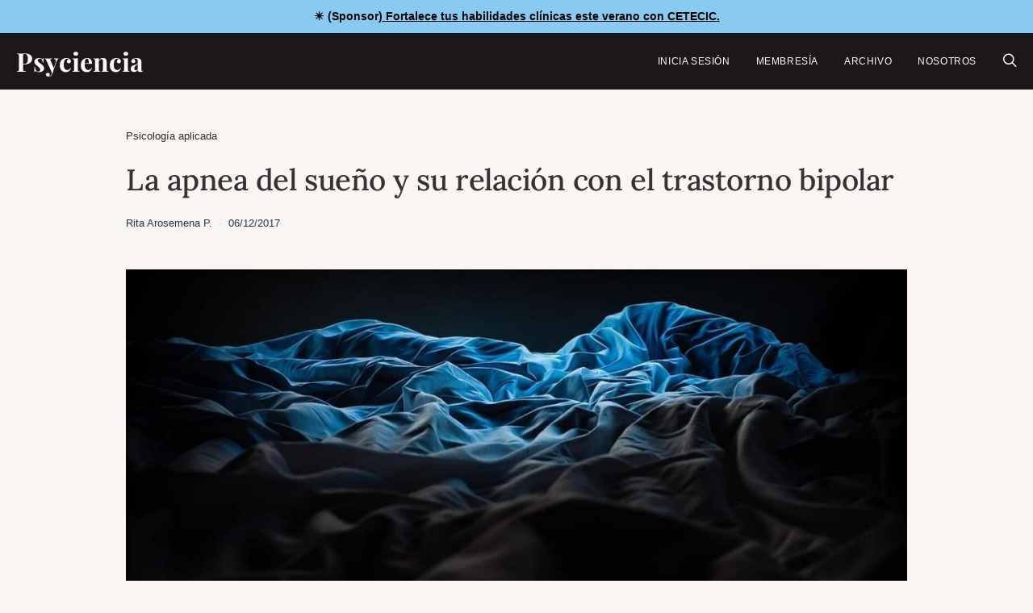

--- FILE ---
content_type: text/html; charset=UTF-8
request_url: https://www.psyciencia.com/la-apnea-del-sueno-y-su-relacion-con-el-trastorno-bipolar/
body_size: 23534
content:
<!DOCTYPE html>
<html lang="es" >
<head>
	<meta charset="UTF-8">
	<meta name="viewport" content="width=device-width, initial-scale=1">
	<link rel="profile" href="https://gmpg.org/xfn/11">
		<meta name='robots' content='index, follow, max-image-preview:large, max-snippet:-1, max-video-preview:-1' />
<!-- Jetpack Site Verification Tags -->
<meta name="google-site-verification" content="t1_MVVn1a1Ds3D70RD94o-ZMdCnobgjAsDAgE68Eabk" />
<meta name="facebook-domain-verification" content="2478823242133315" />

	<!-- This site is optimized with the Yoast SEO Premium plugin v26.7 (Yoast SEO v26.8) - https://yoast.com/product/yoast-seo-premium-wordpress/ -->
	<title>La apnea del sueño y su relación con el trastorno bipolar | Psyciencia</title>
	<link rel="canonical" href="https://www.psyciencia.com/la-apnea-del-sueno-y-su-relacion-con-el-trastorno-bipolar/" />
	<meta property="og:locale" content="es_ES" />
	<meta property="og:type" content="article" />
	<meta property="og:title" content="La apnea del sueño y su relación con el trastorno bipolar" />
	<meta property="og:description" content="LaRae LaBouff ha publicado un artículo en Psych Central donde explica el vínculo entre la apnea del sueño, un trastorno común que consiste en la detención" />
	<meta property="og:url" content="https://www.psyciencia.com/la-apnea-del-sueno-y-su-relacion-con-el-trastorno-bipolar/" />
	<meta property="og:site_name" content="Psyciencia" />
	<meta property="article:publisher" content="https://facebook.com/psyciencia" />
	<meta property="article:author" content="https://www.facebook.com/Rita.Arosemenap" />
	<meta property="article:published_time" content="2017-12-06T16:49:23+00:00" />
	<meta property="article:modified_time" content="2019-03-19T17:21:59+00:00" />
	<meta property="og:image" content="https://pavlov.psyciencia.com/2017/12/sleep_night_1512562832.jpg" />
	<meta property="og:image:width" content="1200" />
	<meta property="og:image:height" content="797" />
	<meta property="og:image:type" content="image/jpeg" />
	<meta name="author" content="Rita Arosemena P." />
	<meta name="twitter:card" content="summary_large_image" />
	<meta name="twitter:creator" content="@psyciencia" />
	<meta name="twitter:site" content="@psyciencia" />
	<meta name="twitter:label1" content="Escrito por" />
	<meta name="twitter:data1" content="Rita Arosemena P." />
	<meta name="twitter:label2" content="Tiempo de lectura" />
	<meta name="twitter:data2" content="3 minutos" />
	<script type="application/ld+json" class="yoast-schema-graph">{"@context":"https://schema.org","@graph":[{"@type":"Article","@id":"https://www.psyciencia.com/la-apnea-del-sueno-y-su-relacion-con-el-trastorno-bipolar/#article","isPartOf":{"@id":"https://www.psyciencia.com/la-apnea-del-sueno-y-su-relacion-con-el-trastorno-bipolar/"},"author":{"name":"Rita Arosemena P.","@id":"https://www.psyciencia.com/#/schema/person/99bc7e4fcbd4e20a17395a008457a6b1"},"headline":"La apnea del sueño y su relación con el trastorno bipolar","datePublished":"2017-12-06T16:49:23+00:00","dateModified":"2019-03-19T17:21:59+00:00","mainEntityOfPage":{"@id":"https://www.psyciencia.com/la-apnea-del-sueno-y-su-relacion-con-el-trastorno-bipolar/"},"wordCount":538,"publisher":{"@id":"https://www.psyciencia.com/#organization"},"image":{"@id":"https://www.psyciencia.com/la-apnea-del-sueno-y-su-relacion-con-el-trastorno-bipolar/#primaryimage"},"thumbnailUrl":"https://pavlov.psyciencia.com/2017/12/sleep_night_1512562832.jpg","articleSection":["Psicología aplicada"],"inLanguage":"es"},{"@type":["WebPage","ItemPage"],"@id":"https://www.psyciencia.com/la-apnea-del-sueno-y-su-relacion-con-el-trastorno-bipolar/","url":"https://www.psyciencia.com/la-apnea-del-sueno-y-su-relacion-con-el-trastorno-bipolar/","name":"La apnea del sueño y su relación con el trastorno bipolar | Psyciencia","isPartOf":{"@id":"https://www.psyciencia.com/#website"},"primaryImageOfPage":{"@id":"https://www.psyciencia.com/la-apnea-del-sueno-y-su-relacion-con-el-trastorno-bipolar/#primaryimage"},"image":{"@id":"https://www.psyciencia.com/la-apnea-del-sueno-y-su-relacion-con-el-trastorno-bipolar/#primaryimage"},"thumbnailUrl":"https://pavlov.psyciencia.com/2017/12/sleep_night_1512562832.jpg","datePublished":"2017-12-06T16:49:23+00:00","dateModified":"2019-03-19T17:21:59+00:00","breadcrumb":{"@id":"https://www.psyciencia.com/la-apnea-del-sueno-y-su-relacion-con-el-trastorno-bipolar/#breadcrumb"},"inLanguage":"es","potentialAction":[{"@type":"ReadAction","target":["https://www.psyciencia.com/la-apnea-del-sueno-y-su-relacion-con-el-trastorno-bipolar/"]}]},{"@type":"ImageObject","inLanguage":"es","@id":"https://www.psyciencia.com/la-apnea-del-sueno-y-su-relacion-con-el-trastorno-bipolar/#primaryimage","url":"https://pavlov.psyciencia.com/2017/12/sleep_night_1512562832.jpg","contentUrl":"https://pavlov.psyciencia.com/2017/12/sleep_night_1512562832.jpg","width":1200,"height":797,"caption":"Foundry / Pixabay"},{"@type":"BreadcrumbList","@id":"https://www.psyciencia.com/la-apnea-del-sueno-y-su-relacion-con-el-trastorno-bipolar/#breadcrumb","itemListElement":[{"@type":"ListItem","position":1,"name":"Psicología aplicada","item":"https://www.psyciencia.com/psicologia-aplicada/"},{"@type":"ListItem","position":2,"name":"La apnea del sueño y su relación con el trastorno bipolar"}]},{"@type":"WebSite","@id":"https://www.psyciencia.com/#website","url":"https://www.psyciencia.com/","name":"Psyciencia","description":"Psicologia y neurociencias en español todos los días","publisher":{"@id":"https://www.psyciencia.com/#organization"},"potentialAction":[{"@type":"SearchAction","target":{"@type":"EntryPoint","urlTemplate":"https://www.psyciencia.com/?s={search_term_string}"},"query-input":{"@type":"PropertyValueSpecification","valueRequired":true,"valueName":"search_term_string"}}],"inLanguage":"es"},{"@type":"Organization","@id":"https://www.psyciencia.com/#organization","name":"Psyciencia","url":"https://www.psyciencia.com/","logo":{"@type":"ImageObject","inLanguage":"es","@id":"https://www.psyciencia.com/#/schema/logo/image/","url":"https://pavlov.psyciencia.com/2025/06/Psyciencia-800-x-200-px.png","contentUrl":"https://pavlov.psyciencia.com/2025/06/Psyciencia-800-x-200-px.png","width":800,"height":200,"caption":"Psyciencia"},"image":{"@id":"https://www.psyciencia.com/#/schema/logo/image/"},"sameAs":["https://facebook.com/psyciencia","https://x.com/psyciencia"]},{"@type":"Person","@id":"https://www.psyciencia.com/#/schema/person/99bc7e4fcbd4e20a17395a008457a6b1","name":"Rita Arosemena P.","image":{"@type":"ImageObject","inLanguage":"es","@id":"https://www.psyciencia.com/#/schema/person/image/","url":"https://pavlov.psyciencia.com/2016/10/rita-arosemena-p-1-150x150.jpg","contentUrl":"https://pavlov.psyciencia.com/2016/10/rita-arosemena-p-1-150x150.jpg","caption":"Rita Arosemena P."},"description":"Graduada en Comunicación y especialista en Educación Superior. Amante de la literatura, el arte y las ciencias (y del café. El café no se lo toquen). Le interesan especialmente la neuropsicología, la psicología evolutiva y la psicopatología. Le apasiona la música francesa y no tiene nada contra Freud.","sameAs":["https://www.facebook.com/Rita.Arosemenap","https://www.linkedin.com/in/ritaperetz"],"url":"https://www.psyciencia.com/author/rarosemena/"}]}</script>
	<!-- / Yoast SEO Premium plugin. -->


<link rel='dns-prefetch' href='//stats.wp.com' />
<link rel='dns-prefetch' href='//www.googletagmanager.com' />
<link rel='dns-prefetch' href='//fonts.googleapis.com' />

<link rel="alternate" type="application/rss+xml" title="Psyciencia &raquo; Feed" href="https://www.psyciencia.com/feed/" />
<!-- www.psyciencia.com is managing ads with Advanced Ads 2.0.16 – https://wpadvancedads.com/ --><script id="advads-ready" type="bb073046b7d910903f7285b0-text/javascript">
			window.advanced_ads_ready=function(e,a){a=a||"complete";var d=function(e){return"interactive"===a?"loading"!==e:"complete"===e};d(document.readyState)?e():document.addEventListener("readystatechange",(function(a){d(a.target.readyState)&&e()}),{once:"interactive"===a})},window.advanced_ads_ready_queue=window.advanced_ads_ready_queue||[];		</script>
		<style id='wp-img-auto-sizes-contain-inline-css'>
img:is([sizes=auto i],[sizes^="auto," i]){contain-intrinsic-size:3000px 1500px}
/*# sourceURL=wp-img-auto-sizes-contain-inline-css */
</style>
<link rel='stylesheet' id='jetpack_related-posts-css' href='https://www.psyciencia.com/wp-content/plugins/jetpack/modules/related-posts/related-posts.css' media='all' />
<link rel='alternate stylesheet' id='powerkit-icons-css' href='https://www.psyciencia.com/wp-content/plugins/powerkit/assets/fonts/powerkit-icons.woff' as='font' type='font/wof' crossorigin />
<link rel='stylesheet' id='powerkit-css' href='https://www.psyciencia.com/wp-content/plugins/powerkit/assets/css/powerkit.css' media='all' />
<style id='wp-block-library-inline-css'>
:root{--wp-block-synced-color:#7a00df;--wp-block-synced-color--rgb:122,0,223;--wp-bound-block-color:var(--wp-block-synced-color);--wp-editor-canvas-background:#ddd;--wp-admin-theme-color:#007cba;--wp-admin-theme-color--rgb:0,124,186;--wp-admin-theme-color-darker-10:#006ba1;--wp-admin-theme-color-darker-10--rgb:0,107,160.5;--wp-admin-theme-color-darker-20:#005a87;--wp-admin-theme-color-darker-20--rgb:0,90,135;--wp-admin-border-width-focus:2px}@media (min-resolution:192dpi){:root{--wp-admin-border-width-focus:1.5px}}.wp-element-button{cursor:pointer}:root .has-very-light-gray-background-color{background-color:#eee}:root .has-very-dark-gray-background-color{background-color:#313131}:root .has-very-light-gray-color{color:#eee}:root .has-very-dark-gray-color{color:#313131}:root .has-vivid-green-cyan-to-vivid-cyan-blue-gradient-background{background:linear-gradient(135deg,#00d084,#0693e3)}:root .has-purple-crush-gradient-background{background:linear-gradient(135deg,#34e2e4,#4721fb 50%,#ab1dfe)}:root .has-hazy-dawn-gradient-background{background:linear-gradient(135deg,#faaca8,#dad0ec)}:root .has-subdued-olive-gradient-background{background:linear-gradient(135deg,#fafae1,#67a671)}:root .has-atomic-cream-gradient-background{background:linear-gradient(135deg,#fdd79a,#004a59)}:root .has-nightshade-gradient-background{background:linear-gradient(135deg,#330968,#31cdcf)}:root .has-midnight-gradient-background{background:linear-gradient(135deg,#020381,#2874fc)}:root{--wp--preset--font-size--normal:16px;--wp--preset--font-size--huge:42px}.has-regular-font-size{font-size:1em}.has-larger-font-size{font-size:2.625em}.has-normal-font-size{font-size:var(--wp--preset--font-size--normal)}.has-huge-font-size{font-size:var(--wp--preset--font-size--huge)}.has-text-align-center{text-align:center}.has-text-align-left{text-align:left}.has-text-align-right{text-align:right}.has-fit-text{white-space:nowrap!important}#end-resizable-editor-section{display:none}.aligncenter{clear:both}.items-justified-left{justify-content:flex-start}.items-justified-center{justify-content:center}.items-justified-right{justify-content:flex-end}.items-justified-space-between{justify-content:space-between}.screen-reader-text{border:0;clip-path:inset(50%);height:1px;margin:-1px;overflow:hidden;padding:0;position:absolute;width:1px;word-wrap:normal!important}.screen-reader-text:focus{background-color:#ddd;clip-path:none;color:#444;display:block;font-size:1em;height:auto;left:5px;line-height:normal;padding:15px 23px 14px;text-decoration:none;top:5px;width:auto;z-index:100000}html :where(.has-border-color){border-style:solid}html :where([style*=border-top-color]){border-top-style:solid}html :where([style*=border-right-color]){border-right-style:solid}html :where([style*=border-bottom-color]){border-bottom-style:solid}html :where([style*=border-left-color]){border-left-style:solid}html :where([style*=border-width]){border-style:solid}html :where([style*=border-top-width]){border-top-style:solid}html :where([style*=border-right-width]){border-right-style:solid}html :where([style*=border-bottom-width]){border-bottom-style:solid}html :where([style*=border-left-width]){border-left-style:solid}html :where(img[class*=wp-image-]){height:auto;max-width:100%}:where(figure){margin:0 0 1em}html :where(.is-position-sticky){--wp-admin--admin-bar--position-offset:var(--wp-admin--admin-bar--height,0px)}@media screen and (max-width:600px){html :where(.is-position-sticky){--wp-admin--admin-bar--position-offset:0px}}

/*# sourceURL=wp-block-library-inline-css */
</style><style id='global-styles-inline-css'>
:root{--wp--preset--aspect-ratio--square: 1;--wp--preset--aspect-ratio--4-3: 4/3;--wp--preset--aspect-ratio--3-4: 3/4;--wp--preset--aspect-ratio--3-2: 3/2;--wp--preset--aspect-ratio--2-3: 2/3;--wp--preset--aspect-ratio--16-9: 16/9;--wp--preset--aspect-ratio--9-16: 9/16;--wp--preset--color--black: #000000;--wp--preset--color--cyan-bluish-gray: #abb8c3;--wp--preset--color--white: #FFFFFF;--wp--preset--color--pale-pink: #f78da7;--wp--preset--color--vivid-red: #ce2e2e;--wp--preset--color--luminous-vivid-orange: #ff6900;--wp--preset--color--luminous-vivid-amber: #fcb902;--wp--preset--color--light-green-cyan: #7bdcb5;--wp--preset--color--vivid-green-cyan: #01d083;--wp--preset--color--pale-cyan-blue: #8ed1fc;--wp--preset--color--vivid-cyan-blue: #0693e3;--wp--preset--color--vivid-purple: #9b51e0;--wp--preset--color--secondary: #f8f8f8;--wp--preset--gradient--vivid-cyan-blue-to-vivid-purple: linear-gradient(135deg,rgb(6,147,227) 0%,rgb(155,81,224) 100%);--wp--preset--gradient--light-green-cyan-to-vivid-green-cyan: linear-gradient(135deg,rgb(122,220,180) 0%,rgb(0,208,130) 100%);--wp--preset--gradient--luminous-vivid-amber-to-luminous-vivid-orange: linear-gradient(135deg,rgb(252,185,0) 0%,rgb(255,105,0) 100%);--wp--preset--gradient--luminous-vivid-orange-to-vivid-red: linear-gradient(135deg,rgb(255,105,0) 0%,rgb(207,46,46) 100%);--wp--preset--gradient--very-light-gray-to-cyan-bluish-gray: linear-gradient(135deg,rgb(238,238,238) 0%,rgb(169,184,195) 100%);--wp--preset--gradient--cool-to-warm-spectrum: linear-gradient(135deg,rgb(74,234,220) 0%,rgb(151,120,209) 20%,rgb(207,42,186) 40%,rgb(238,44,130) 60%,rgb(251,105,98) 80%,rgb(254,248,76) 100%);--wp--preset--gradient--blush-light-purple: linear-gradient(135deg,rgb(255,206,236) 0%,rgb(152,150,240) 100%);--wp--preset--gradient--blush-bordeaux: linear-gradient(135deg,rgb(254,205,165) 0%,rgb(254,45,45) 50%,rgb(107,0,62) 100%);--wp--preset--gradient--luminous-dusk: linear-gradient(135deg,rgb(255,203,112) 0%,rgb(199,81,192) 50%,rgb(65,88,208) 100%);--wp--preset--gradient--pale-ocean: linear-gradient(135deg,rgb(255,245,203) 0%,rgb(182,227,212) 50%,rgb(51,167,181) 100%);--wp--preset--gradient--electric-grass: linear-gradient(135deg,rgb(202,248,128) 0%,rgb(113,206,126) 100%);--wp--preset--gradient--midnight: linear-gradient(135deg,rgb(2,3,129) 0%,rgb(40,116,252) 100%);--wp--preset--font-size--small: 13px;--wp--preset--font-size--medium: 20px;--wp--preset--font-size--large: 36px;--wp--preset--font-size--x-large: 42px;--wp--preset--spacing--20: 0.44rem;--wp--preset--spacing--30: 0.67rem;--wp--preset--spacing--40: 1rem;--wp--preset--spacing--50: 1.5rem;--wp--preset--spacing--60: 2.25rem;--wp--preset--spacing--70: 3.38rem;--wp--preset--spacing--80: 5.06rem;--wp--preset--shadow--natural: 6px 6px 9px rgba(0, 0, 0, 0.2);--wp--preset--shadow--deep: 12px 12px 50px rgba(0, 0, 0, 0.4);--wp--preset--shadow--sharp: 6px 6px 0px rgba(0, 0, 0, 0.2);--wp--preset--shadow--outlined: 6px 6px 0px -3px rgb(255, 255, 255), 6px 6px rgb(0, 0, 0);--wp--preset--shadow--crisp: 6px 6px 0px rgb(0, 0, 0);}:where(.is-layout-flex){gap: 0.5em;}:where(.is-layout-grid){gap: 0.5em;}body .is-layout-flex{display: flex;}.is-layout-flex{flex-wrap: wrap;align-items: center;}.is-layout-flex > :is(*, div){margin: 0;}body .is-layout-grid{display: grid;}.is-layout-grid > :is(*, div){margin: 0;}:where(.wp-block-columns.is-layout-flex){gap: 2em;}:where(.wp-block-columns.is-layout-grid){gap: 2em;}:where(.wp-block-post-template.is-layout-flex){gap: 1.25em;}:where(.wp-block-post-template.is-layout-grid){gap: 1.25em;}.has-black-color{color: var(--wp--preset--color--black) !important;}.has-cyan-bluish-gray-color{color: var(--wp--preset--color--cyan-bluish-gray) !important;}.has-white-color{color: var(--wp--preset--color--white) !important;}.has-pale-pink-color{color: var(--wp--preset--color--pale-pink) !important;}.has-vivid-red-color{color: var(--wp--preset--color--vivid-red) !important;}.has-luminous-vivid-orange-color{color: var(--wp--preset--color--luminous-vivid-orange) !important;}.has-luminous-vivid-amber-color{color: var(--wp--preset--color--luminous-vivid-amber) !important;}.has-light-green-cyan-color{color: var(--wp--preset--color--light-green-cyan) !important;}.has-vivid-green-cyan-color{color: var(--wp--preset--color--vivid-green-cyan) !important;}.has-pale-cyan-blue-color{color: var(--wp--preset--color--pale-cyan-blue) !important;}.has-vivid-cyan-blue-color{color: var(--wp--preset--color--vivid-cyan-blue) !important;}.has-vivid-purple-color{color: var(--wp--preset--color--vivid-purple) !important;}.has-black-background-color{background-color: var(--wp--preset--color--black) !important;}.has-cyan-bluish-gray-background-color{background-color: var(--wp--preset--color--cyan-bluish-gray) !important;}.has-white-background-color{background-color: var(--wp--preset--color--white) !important;}.has-pale-pink-background-color{background-color: var(--wp--preset--color--pale-pink) !important;}.has-vivid-red-background-color{background-color: var(--wp--preset--color--vivid-red) !important;}.has-luminous-vivid-orange-background-color{background-color: var(--wp--preset--color--luminous-vivid-orange) !important;}.has-luminous-vivid-amber-background-color{background-color: var(--wp--preset--color--luminous-vivid-amber) !important;}.has-light-green-cyan-background-color{background-color: var(--wp--preset--color--light-green-cyan) !important;}.has-vivid-green-cyan-background-color{background-color: var(--wp--preset--color--vivid-green-cyan) !important;}.has-pale-cyan-blue-background-color{background-color: var(--wp--preset--color--pale-cyan-blue) !important;}.has-vivid-cyan-blue-background-color{background-color: var(--wp--preset--color--vivid-cyan-blue) !important;}.has-vivid-purple-background-color{background-color: var(--wp--preset--color--vivid-purple) !important;}.has-black-border-color{border-color: var(--wp--preset--color--black) !important;}.has-cyan-bluish-gray-border-color{border-color: var(--wp--preset--color--cyan-bluish-gray) !important;}.has-white-border-color{border-color: var(--wp--preset--color--white) !important;}.has-pale-pink-border-color{border-color: var(--wp--preset--color--pale-pink) !important;}.has-vivid-red-border-color{border-color: var(--wp--preset--color--vivid-red) !important;}.has-luminous-vivid-orange-border-color{border-color: var(--wp--preset--color--luminous-vivid-orange) !important;}.has-luminous-vivid-amber-border-color{border-color: var(--wp--preset--color--luminous-vivid-amber) !important;}.has-light-green-cyan-border-color{border-color: var(--wp--preset--color--light-green-cyan) !important;}.has-vivid-green-cyan-border-color{border-color: var(--wp--preset--color--vivid-green-cyan) !important;}.has-pale-cyan-blue-border-color{border-color: var(--wp--preset--color--pale-cyan-blue) !important;}.has-vivid-cyan-blue-border-color{border-color: var(--wp--preset--color--vivid-cyan-blue) !important;}.has-vivid-purple-border-color{border-color: var(--wp--preset--color--vivid-purple) !important;}.has-vivid-cyan-blue-to-vivid-purple-gradient-background{background: var(--wp--preset--gradient--vivid-cyan-blue-to-vivid-purple) !important;}.has-light-green-cyan-to-vivid-green-cyan-gradient-background{background: var(--wp--preset--gradient--light-green-cyan-to-vivid-green-cyan) !important;}.has-luminous-vivid-amber-to-luminous-vivid-orange-gradient-background{background: var(--wp--preset--gradient--luminous-vivid-amber-to-luminous-vivid-orange) !important;}.has-luminous-vivid-orange-to-vivid-red-gradient-background{background: var(--wp--preset--gradient--luminous-vivid-orange-to-vivid-red) !important;}.has-very-light-gray-to-cyan-bluish-gray-gradient-background{background: var(--wp--preset--gradient--very-light-gray-to-cyan-bluish-gray) !important;}.has-cool-to-warm-spectrum-gradient-background{background: var(--wp--preset--gradient--cool-to-warm-spectrum) !important;}.has-blush-light-purple-gradient-background{background: var(--wp--preset--gradient--blush-light-purple) !important;}.has-blush-bordeaux-gradient-background{background: var(--wp--preset--gradient--blush-bordeaux) !important;}.has-luminous-dusk-gradient-background{background: var(--wp--preset--gradient--luminous-dusk) !important;}.has-pale-ocean-gradient-background{background: var(--wp--preset--gradient--pale-ocean) !important;}.has-electric-grass-gradient-background{background: var(--wp--preset--gradient--electric-grass) !important;}.has-midnight-gradient-background{background: var(--wp--preset--gradient--midnight) !important;}.has-small-font-size{font-size: var(--wp--preset--font-size--small) !important;}.has-medium-font-size{font-size: var(--wp--preset--font-size--medium) !important;}.has-large-font-size{font-size: var(--wp--preset--font-size--large) !important;}.has-x-large-font-size{font-size: var(--wp--preset--font-size--x-large) !important;}
/*# sourceURL=global-styles-inline-css */
</style>

<style id='classic-theme-styles-inline-css'>
/*! This file is auto-generated */
.wp-block-button__link{color:#fff;background-color:#32373c;border-radius:9999px;box-shadow:none;text-decoration:none;padding:calc(.667em + 2px) calc(1.333em + 2px);font-size:1.125em}.wp-block-file__button{background:#32373c;color:#fff;text-decoration:none}
/*# sourceURL=/wp-includes/css/classic-themes.min.css */
</style>
<link rel='stylesheet' id='csco-block-posts-sidebar-style-css' href='https://www.psyciencia.com/wp-content/themes/authentic/css/blocks/posts-sidebar.css' media='all' />
<link rel='stylesheet' id='csco-block-twitter-slider-style-css' href='https://www.psyciencia.com/wp-content/themes/authentic/css/blocks/twitter-slider.css' media='all' />
<link rel='stylesheet' id='csco-block-tiles-style-css' href='https://www.psyciencia.com/wp-content/themes/authentic/css/blocks/tiles.css' media='all' />
<link rel='stylesheet' id='csco-block-horizontal-tiles-style-css' href='https://www.psyciencia.com/wp-content/themes/authentic/css/blocks/horizontal-tiles.css' media='all' />
<link rel='stylesheet' id='csco-block-full-style-css' href='https://www.psyciencia.com/wp-content/themes/authentic/css/blocks/full.css' media='all' />
<link rel='stylesheet' id='csco-block-slider-style-css' href='https://www.psyciencia.com/wp-content/themes/authentic/css/blocks/slider.css' media='all' />
<link rel='stylesheet' id='csco-block-carousel-style-css' href='https://www.psyciencia.com/wp-content/themes/authentic/css/blocks/carousel.css' media='all' />
<link rel='stylesheet' id='csco-block-wide-style-css' href='https://www.psyciencia.com/wp-content/themes/authentic/css/blocks/wide.css' media='all' />
<link rel='stylesheet' id='csco-block-narrow-style-css' href='https://www.psyciencia.com/wp-content/themes/authentic/css/blocks/narrow.css' media='all' />
<link rel='stylesheet' id='powerkit-basic-elements-css' href='https://www.psyciencia.com/wp-content/plugins/powerkit/modules/basic-elements/public/css/public-powerkit-basic-elements.css' media='screen' />
<link rel='stylesheet' id='powerkit-content-formatting-css' href='https://www.psyciencia.com/wp-content/plugins/powerkit/modules/content-formatting/public/css/public-powerkit-content-formatting.css' media='all' />
<link rel='stylesheet' id='powerkit-featured-categories-css' href='https://www.psyciencia.com/wp-content/plugins/powerkit/modules/featured-categories/public/css/public-powerkit-featured-categories.css' media='all' />
<link rel='stylesheet' id='powerkit-inline-posts-css' href='https://www.psyciencia.com/wp-content/plugins/powerkit/modules/inline-posts/public/css/public-powerkit-inline-posts.css' media='all' />
<link rel='stylesheet' id='powerkit-opt-in-forms-css' href='https://www.psyciencia.com/wp-content/plugins/powerkit/modules/opt-in-forms/public/css/public-powerkit-opt-in-forms.css' media='all' />
<link rel='stylesheet' id='powerkit-social-links-css' href='https://www.psyciencia.com/wp-content/plugins/powerkit/modules/social-links/public/css/public-powerkit-social-links.css' media='all' />
<link rel='stylesheet' id='powerkit-table-of-contents-css' href='https://www.psyciencia.com/wp-content/plugins/powerkit/modules/table-of-contents/public/css/public-powerkit-table-of-contents.css' media='all' />
<link rel='stylesheet' id='simple-banner-style-css' href='https://www.psyciencia.com/wp-content/plugins/simple-banner/simple-banner.css' media='all' />
<link rel='stylesheet' id='ppress-frontend-css' href='https://www.psyciencia.com/wp-content/plugins/wp-user-avatar/assets/css/frontend.min.css' media='all' />
<link rel='stylesheet' id='ppress-flatpickr-css' href='https://www.psyciencia.com/wp-content/plugins/wp-user-avatar/assets/flatpickr/flatpickr.min.css' media='all' />
<link rel='stylesheet' id='ppress-select2-css' href='https://www.psyciencia.com/wp-content/plugins/wp-user-avatar/assets/select2/select2.min.css' media='all' />
<link rel='stylesheet' id='jetpack-instant-search-css' href='https://www.psyciencia.com/wp-content/plugins/jetpack/jetpack_vendor/automattic/jetpack-search/build/instant-search/jp-search.chunk-main-payload.css?minify=false&#038;ver=62e24c826fcd11ccbe81' media='all' />
<link rel='stylesheet' id='csco-styles-css' href='https://www.psyciencia.com/wp-content/themes/authentic/style.css' media='all' />
<link rel='stylesheet' id='taxopress-frontend-css-css' href='https://www.psyciencia.com/wp-content/plugins/simple-tags/assets/frontend/css/frontend.css' media='all' />
<style type="text/css">@font-face {font-family:Lora;font-style:normal;font-weight:500;src:url(/cf-fonts/s/lora/5.0.11/cyrillic/500/normal.woff2);unicode-range:U+0301,U+0400-045F,U+0490-0491,U+04B0-04B1,U+2116;font-display:swap;}@font-face {font-family:Lora;font-style:normal;font-weight:500;src:url(/cf-fonts/s/lora/5.0.11/cyrillic-ext/500/normal.woff2);unicode-range:U+0460-052F,U+1C80-1C88,U+20B4,U+2DE0-2DFF,U+A640-A69F,U+FE2E-FE2F;font-display:swap;}@font-face {font-family:Lora;font-style:normal;font-weight:500;src:url(/cf-fonts/s/lora/5.0.11/latin-ext/500/normal.woff2);unicode-range:U+0100-02AF,U+0304,U+0308,U+0329,U+1E00-1E9F,U+1EF2-1EFF,U+2020,U+20A0-20AB,U+20AD-20CF,U+2113,U+2C60-2C7F,U+A720-A7FF;font-display:swap;}@font-face {font-family:Lora;font-style:normal;font-weight:500;src:url(/cf-fonts/s/lora/5.0.11/latin/500/normal.woff2);unicode-range:U+0000-00FF,U+0131,U+0152-0153,U+02BB-02BC,U+02C6,U+02DA,U+02DC,U+0304,U+0308,U+0329,U+2000-206F,U+2074,U+20AC,U+2122,U+2191,U+2193,U+2212,U+2215,U+FEFF,U+FFFD;font-display:swap;}@font-face {font-family:Lora;font-style:normal;font-weight:500;src:url(/cf-fonts/s/lora/5.0.11/vietnamese/500/normal.woff2);unicode-range:U+0102-0103,U+0110-0111,U+0128-0129,U+0168-0169,U+01A0-01A1,U+01AF-01B0,U+0300-0301,U+0303-0304,U+0308-0309,U+0323,U+0329,U+1EA0-1EF9,U+20AB;font-display:swap;}</style>
<style type="text/css">@font-face {font-family:Playfair Display;font-style:normal;font-weight:700;src:url(/cf-fonts/s/playfair-display/5.0.18/latin/700/normal.woff2);unicode-range:U+0000-00FF,U+0131,U+0152-0153,U+02BB-02BC,U+02C6,U+02DA,U+02DC,U+0304,U+0308,U+0329,U+2000-206F,U+2074,U+20AC,U+2122,U+2191,U+2193,U+2212,U+2215,U+FEFF,U+FFFD;font-display:swap;}@font-face {font-family:Playfair Display;font-style:normal;font-weight:700;src:url(/cf-fonts/s/playfair-display/5.0.18/vietnamese/700/normal.woff2);unicode-range:U+0102-0103,U+0110-0111,U+0128-0129,U+0168-0169,U+01A0-01A1,U+01AF-01B0,U+0300-0301,U+0303-0304,U+0308-0309,U+0323,U+0329,U+1EA0-1EF9,U+20AB;font-display:swap;}@font-face {font-family:Playfair Display;font-style:normal;font-weight:700;src:url(/cf-fonts/s/playfair-display/5.0.18/cyrillic/700/normal.woff2);unicode-range:U+0301,U+0400-045F,U+0490-0491,U+04B0-04B1,U+2116;font-display:swap;}@font-face {font-family:Playfair Display;font-style:normal;font-weight:700;src:url(/cf-fonts/s/playfair-display/5.0.18/latin-ext/700/normal.woff2);unicode-range:U+0100-02AF,U+0304,U+0308,U+0329,U+1E00-1E9F,U+1EF2-1EFF,U+2020,U+20A0-20AB,U+20AD-20CF,U+2113,U+2C60-2C7F,U+A720-A7FF;font-display:swap;}@font-face {font-family:Playfair Display;font-style:normal;font-weight:800;src:url(/cf-fonts/s/playfair-display/5.0.18/latin-ext/800/normal.woff2);unicode-range:U+0100-02AF,U+0304,U+0308,U+0329,U+1E00-1E9F,U+1EF2-1EFF,U+2020,U+20A0-20AB,U+20AD-20CF,U+2113,U+2C60-2C7F,U+A720-A7FF;font-display:swap;}@font-face {font-family:Playfair Display;font-style:normal;font-weight:800;src:url(/cf-fonts/s/playfair-display/5.0.18/cyrillic/800/normal.woff2);unicode-range:U+0301,U+0400-045F,U+0490-0491,U+04B0-04B1,U+2116;font-display:swap;}@font-face {font-family:Playfair Display;font-style:normal;font-weight:800;src:url(/cf-fonts/s/playfair-display/5.0.18/latin/800/normal.woff2);unicode-range:U+0000-00FF,U+0131,U+0152-0153,U+02BB-02BC,U+02C6,U+02DA,U+02DC,U+0304,U+0308,U+0329,U+2000-206F,U+2074,U+20AC,U+2122,U+2191,U+2193,U+2212,U+2215,U+FEFF,U+FFFD;font-display:swap;}@font-face {font-family:Playfair Display;font-style:normal;font-weight:800;src:url(/cf-fonts/s/playfair-display/5.0.18/vietnamese/800/normal.woff2);unicode-range:U+0102-0103,U+0110-0111,U+0128-0129,U+0168-0169,U+01A0-01A1,U+01AF-01B0,U+0300-0301,U+0303-0304,U+0308-0309,U+0323,U+0329,U+1EA0-1EF9,U+20AB;font-display:swap;}</style>
<script id="jetpack_related-posts-js-extra" type="bb073046b7d910903f7285b0-text/javascript">
var related_posts_js_options = {"post_heading":"h4"};
//# sourceURL=jetpack_related-posts-js-extra
</script>
<script src="https://www.psyciencia.com/wp-content/plugins/jetpack/_inc/build/related-posts/related-posts.min.js" id="jetpack_related-posts-js" type="bb073046b7d910903f7285b0-text/javascript"></script>
<script src="https://www.psyciencia.com/wp-includes/js/jquery/jquery.min.js" id="jquery-core-js" type="bb073046b7d910903f7285b0-text/javascript"></script>
<script src="https://www.psyciencia.com/wp-includes/js/jquery/jquery-migrate.min.js" id="jquery-migrate-js" type="bb073046b7d910903f7285b0-text/javascript"></script>
<script id="simple-banner-script-js-before" type="bb073046b7d910903f7285b0-text/javascript">
const simpleBannerScriptParams = {"pro_version_enabled":"","debug_mode":"","id":31662,"version":"3.2.1","banner_params":[{"hide_simple_banner":"no","simple_banner_prepend_element":"header","simple_banner_position":"static","header_margin":"","header_padding":"","wp_body_open_enabled":"","wp_body_open":true,"simple_banner_z_index":"","simple_banner_text":"\u2600\ufe0f (Sponsor)<u> <a href=\"https:\/\/www.cetecic.org\/inicial_esp\">Fortalece tus habilidades cl\u00ednicas este verano con CETECIC<\/a>.<\/u>","disabled_on_current_page":false,"disabled_pages_array":[],"is_current_page_a_post":true,"disabled_on_posts":"","simple_banner_disabled_page_paths":"","simple_banner_font_size":"14px","simple_banner_color":"#88caf0","simple_banner_text_color":"#000000","simple_banner_link_color":"#000000","simple_banner_close_color":"#000","simple_banner_custom_css":"","simple_banner_scrolling_custom_css":"","simple_banner_text_custom_css":"font-family: sans-serif;\r\nfont-size: 14px;","simple_banner_button_css":"","site_custom_css":"","keep_site_custom_css":"","site_custom_js":"","keep_site_custom_js":"","close_button_enabled":"","close_button_expiration":"","close_button_cookie_set":false,"current_date":{"date":"2026-01-22 22:45:58.536875","timezone_type":3,"timezone":"UTC"},"start_date":{"date":"2026-01-22 22:45:58.536878","timezone_type":3,"timezone":"UTC"},"end_date":{"date":"2026-01-22 22:45:58.536880","timezone_type":3,"timezone":"UTC"},"simple_banner_start_after_date":"","simple_banner_remove_after_date":"","simple_banner_insert_inside_element":""}]}
//# sourceURL=simple-banner-script-js-before
</script>
<script src="https://www.psyciencia.com/wp-content/plugins/simple-banner/simple-banner.js" id="simple-banner-script-js" type="bb073046b7d910903f7285b0-text/javascript"></script>
<script src="https://www.psyciencia.com/wp-content/plugins/wp-user-avatar/assets/flatpickr/flatpickr.min.js" id="ppress-flatpickr-js" type="bb073046b7d910903f7285b0-text/javascript"></script>
<script src="https://www.psyciencia.com/wp-content/plugins/wp-user-avatar/assets/select2/select2.min.js" id="ppress-select2-js" type="bb073046b7d910903f7285b0-text/javascript"></script>
<script src="https://www.psyciencia.com/wp-content/plugins/simple-tags/assets/frontend/js/frontend.js" id="taxopress-frontend-js-js" type="bb073046b7d910903f7285b0-text/javascript"></script>

<!-- Fragmento de código de la etiqueta de Google (gtag.js) añadida por Site Kit -->
<!-- Fragmento de código de Google Analytics añadido por Site Kit -->
<script src="https://www.googletagmanager.com/gtag/js?id=G-GH2NS6KM3N" id="google_gtagjs-js" async type="bb073046b7d910903f7285b0-text/javascript"></script>
<script id="google_gtagjs-js-after" type="bb073046b7d910903f7285b0-text/javascript">
window.dataLayer = window.dataLayer || [];function gtag(){dataLayer.push(arguments);}
gtag("set","linker",{"domains":["www.psyciencia.com"]});
gtag("js", new Date());
gtag("set", "developer_id.dZTNiMT", true);
gtag("config", "G-GH2NS6KM3N");
 window._googlesitekit = window._googlesitekit || {}; window._googlesitekit.throttledEvents = []; window._googlesitekit.gtagEvent = (name, data) => { var key = JSON.stringify( { name, data } ); if ( !! window._googlesitekit.throttledEvents[ key ] ) { return; } window._googlesitekit.throttledEvents[ key ] = true; setTimeout( () => { delete window._googlesitekit.throttledEvents[ key ]; }, 5 ); gtag( "event", name, { ...data, event_source: "site-kit" } ); }; 
//# sourceURL=google_gtagjs-js-after
</script>
<meta name="generator" content="Site Kit by Google 1.170.0" /><script type="bb073046b7d910903f7285b0-text/javascript">
  (function(c) {
    var script = document.createElement("script");
    script.src = "https://js.memberful.com/embed.js";
    script.onload = function() { Memberful.setup(c) };
    document.head.appendChild(script);
  })({
    site: ["https:\/\/psyciencia.memberful.com"]  });
</script>
<script defer data-domain="psyciencia.com" src="https://plausible.io/js/script.js" type="bb073046b7d910903f7285b0-text/javascript"></script>
<!-- Privacy-friendly analytics by Plausible -->
<script async src="https://plausible.io/js/pa-B64LU_7exSTXHCAUd5tpE.js" type="bb073046b7d910903f7285b0-text/javascript"></script>
<script type="bb073046b7d910903f7285b0-text/javascript">
  window.plausible=window.plausible||function(){(plausible.q=plausible.q||[]).push(arguments)},plausible.init=plausible.init||function(i){plausible.o=i||{}};
  plausible.init()
</script>
<!-- MailerLite Universal -->
<script type="bb073046b7d910903f7285b0-text/javascript">
    (function(w,d,e,u,f,l,n){w[f]=w[f]||function(){(w[f].q=w[f].q||[])
    .push(arguments);},l=d.createElement(e),l.async=1,l.src=u,
    n=d.getElementsByTagName(e)[0],n.parentNode.insertBefore(l,n);})
    (window,document,'script','https://assets.mailerlite.com/js/universal.js','ml');
    ml('account', '1989336');
</script>
<!-- End MailerLite Universal -->
    <style type="text/css">
        .recent-posts-by-tag {
            list-style: none;
            padding: 0;
            margin: 0;
        }
        
        .recent-post-item {
            margin-bottom: 15px;
            padding-bottom: 10px;
            border-bottom: 1px solid #eee;
        }
        
        .recent-post-item:last-child {
            border-bottom: none;
        }
        
        .recent-post-item h4 {
            margin: 0 0 5px 0;
            font-size: 14px;
            line-height: 1.4;
        }
        
        .recent-post-item h4 a {
            text-decoration: none;
            color: #333;
        }
        
        .recent-post-item h4 a:hover {
            color: #0073aa;
        }
        
        .post-date {
            display: block;
            font-size: 12px;
            color: #666;
            margin-bottom: 5px;
        }
        
        .post-excerpt {
            font-size: 13px;
            color: #555;
            margin: 5px 0 0 0;
            line-height: 1.4;
        }
        
        .view-all-tag {
            margin-top: 15px;
            padding-top: 10px;
            border-top: 1px solid #eee;
        }
        
        .view-all-tag a {
            font-size: 13px;
            text-decoration: none;
        }
    </style>
    <style id="simple-banner-position" type="text/css">.simple-banner{position:static;}</style><style id="simple-banner-font-size" type="text/css">.simple-banner .simple-banner-text{font-size:14px;}</style><style id="simple-banner-background-color" type="text/css">.simple-banner{background:#88caf0;}</style><style id="simple-banner-text-color" type="text/css">.simple-banner .simple-banner-text{color:#000000;}</style><style id="simple-banner-link-color" type="text/css">.simple-banner .simple-banner-text a{color:#000000;}</style><style id="simple-banner-z-index" type="text/css">.simple-banner{z-index: 99999;}</style><style id="simple-banner-close-color" type="text/css">.simple-banner .simple-banner-button{color:#000;}</style><style id="simple-banner-text-custom-css" type="text/css">.simple-banner .simple-banner-text{font-family: sans-serif;
font-size: 14px;}</style><style id="simple-banner-site-custom-css-dummy" type="text/css"></style><script id="simple-banner-site-custom-js-dummy" type="bb073046b7d910903f7285b0-text/javascript"></script>	<style>img#wpstats{display:none}</style>
		<link rel="icon" href="https://pavlov.psyciencia.com/2015/12/cropped-psycienia-logo-p-32x32.jpg" sizes="32x32" />
<link rel="icon" href="https://pavlov.psyciencia.com/2015/12/cropped-psycienia-logo-p-192x192.jpg" sizes="192x192" />
<link rel="apple-touch-icon" href="https://pavlov.psyciencia.com/2015/12/cropped-psycienia-logo-p-180x180.jpg" />
<meta name="msapplication-TileImage" content="https://pavlov.psyciencia.com/2015/12/cropped-psycienia-logo-p-270x270.jpg" />
		<style id="wp-custom-css">
			.post {
    max-width: 968px;
    width: 100%;
    margin-left: auto;
    margin-right: auto;
}
#box-color-rojo {
background-color: #fae7e8;
border: 3px solid #ea4335;
}
#box-color-verde {
background-color: #e2f0e5;
border: 3px solid #34a853;
}
#box {
-webkit-box-shadow: 0px 0px 19px 0px rgba(0,0,0,0.49);
-moz-box-shadow: 0px 0px 19px 0px rgba(0,0,0,0.49);
box-shadow: 0px 0px pointer-events: none;
cursor: default;19px 0px rgba(0,0,0,0.49);
background-color:#f9f4e4;
padding-top:20px;
padding-left:20px;
padding-right: 20px;
padding-bottom:20px;
}
.post-comments {
display:none;
}	
.entry-content blockquote,
.entry-content .wp-block-quote,
.wp-block-quote {
  border-left: 2px solid #d1d1d6 !important;
  padding: 1rem 1rem 1rem 0.8rem !important; /* Línea más cerca del texto */
  margin: 2rem auto !important;
  background: none !important;
  font-weight: 400 !important;
  line-height: 1.7 !important;
  color: #333 !important;
  max-width: 800px;
  width: 100%;
  box-sizing: border-box;
  display: block;
}

.entry-content blockquote p,
.wp-block-quote p {
  margin: 0 0 1rem 0 !important;
}

.entry-content blockquote p:last-child,
.wp-block-quote p:last-child {
  margin-bottom: 0 !important;
}

.entry-content blockquote::before,
.entry-content blockquote::after,
.wp-block-quote::before,
.wp-block-quote::after {
  content: none !important;
  display: none !important;
}
/* Responsivo en móviles */
@media (max-width: 600px) {
  .entry-content blockquote,
  .entry-content .wp-block-quote,
  .wp-block-quote {
    padding: 0.75rem 0.75rem 0.75rem 0.6rem !important; /* aún más ajustado en móvil */
    font-size: 1.08rem !important;
  }
}

.entry-content {
word-break: break-word
	}
i a, em a {
  color: #000 !important;
}
/* O también */
.post-content a {
  color: #000;
}
.post-content em a {
  color: #000;
}
.post-excerpt {
    font-size: 0.9em;
    color: #555;
    margin: 5px 0 0 0;
    line-height: 1.4;
}
.has-secondary-background-color {
background-color: rgb(218, 232, 228) var(--cs-palette-color-secondary) !important;
}		</style>
						<style id="csco-customizer-output-default-styles-inline-css">
					body, .offcanvas, #search, .searchwp-live-search-results, select, input[type=search], input[type=text], input[type=number], input[type=email], input[type=tel], input[type=password], textarea, .form-control, .pk-card, .pagination-content, .adp-popup-type-content .adp-popup-container{background-color:#f8f5f3;}.entry-content .pk-block-bg-inverse, .pk-dropcap-bg-inverse:first-letter, .entry-content .has-drop-cap.is-cnvs-dropcap-bg-dark:first-letter{color:#f8f5f3!important;}.adp-popup .adp-popup-container{--adp-popup-container-background:#f8f5f3;--adp-popup-type-notification-text-color:#333333;--adp-popup-type-notification-text-link-color:#213a49;--adp-popup-close-color:#213a49;--adp-popup-close-hover-color:#213a49;}.mfp-bg, .mfp-wrap{--mfp-overlay-color:#f8f5f3;--mfp-controls-border-color:#f8f5f3;--mfp-inner-close-icon-color:#f8f5f3;--mfp-iframe-background:#f8f5f3;--mfp-image-background:#f8f5f3;--mfp-controls-color:#333333;--mfp-controls-text-color-hover:#333333;--mfp-caption-title-color:#333333;--mfp-controls-text-color:#c9c9c9;--mfp-caption-subtitle-color:#c9c9c9;}body, select, input[type=search], input[type=text], input[type=number], input[type=email], input[type=tel], input[type=password], textarea, .abr-reviews-posts .abr-review-meta{color:#333333;}blockquote cite, figcaption, .wp-caption-text, .wp-block-gallery .blocks-gallery-item figcaption, .wp-block-image figcaption, .wp-block-audio figcaption, .wp-block-embed figcaption, .wp-block-pullquote cite, .wp-block-pullquote footer, .wp-block-pullquote .wp-block-pullquote__citation, .wp-block-quote cite, label, .text-small, .comment-metadata, .logged-in-as, .post-categories, .post-count, .product-count, .post-meta, .entry-content figcaption, .post-media figcaption, .post-tags, .sub-title, .tagcloud, .timestamp, #wp-calendar caption, .comment-metadata a, .comment-metadata, .widget_rss ul li cite, .widget_rss ul li .rss-date, .pk-widget-about .pk-about-small, .pk-share-buttons-total .pk-share-buttons-count, .pk-share-buttons-post-loop .pk-share-buttons-count, .pk-share-buttons-block-posts .pk-share-buttons-count, .pk-share-buttons-post-sidebar .pk-share-buttons-count, .pk-share-buttons-post-loop .pk-share-buttons-link:hover .pk-share-buttons-count, .pk-share-buttons-block-posts .pk-share-buttons-link:hover .pk-share-buttons-count, .pk-share-buttons-post-sidebar .pk-share-buttons-link:hover .pk-share-buttons-count, .title-share, .pk-social-links-template-default .pk-social-links-label, .pk-social-links-wrap .pk-social-links-label, .pk-color-secondary, .pk-twitter-default .pk-twitter-tweet:before, .cs-meet-team .pk-social-links-link, .abr-post-review .abr-review-score .abr-review-subtext .abr-data-label, .sight-portfolio-area-filter__list-item a{color:#c9c9c9;}.owl-dot span, .abr-post-review .abr-review-score .abr-review-subtext .abr-data-info{background-color:#c9c9c9;}.entry-content p > code, a, #search .close, .button-link, .pk-share-buttons-total .pk-share-buttons-label, .pk-share-buttons-total .pk-share-buttons-title, .pk-social-links-wrap .pk-social-links-count, .pk-nav-tabs .pk-nav-link, .pk-nav-tabs .pk-nav-link.pk-active, .pk-tabs .pk-nav-pills .pk-nav-link, .pk-block-social-links .pk-social-links-link, .pk-block-social-links .pk-social-links-title, .pk-social-links-scheme-light .pk-social-links-link, .pk-social-links-scheme-light .pk-social-links-title, .pk-social-links-scheme-bold .pk-social-links-title, .pk-social-links-scheme-bold-rounded .pk-social-links-title, .pk-share-buttons-scheme-default .pk-share-buttons-link, .pk-share-buttons-after-post.pk-share-buttons-scheme-default .pk-share-buttons-link:not(:hover), .pk-share-buttons-before-post.pk-share-buttons-scheme-default .pk-share-buttons-link:not(:hover), .pk-toc ol > li:before, ol.pk-list-styled > li:before, h2.pk-heading-numbered:before, .pk-card-header a, .pk-twitter-info a, .pk-instagram-username a, .pk-social-links-template-default .pk-social-links-link, .pk-widget-contributors .pk-social-links-link, .cs-list-articles > li > a, .pk-block-contributors .author-name a, .editor-styles-wrapper.cs-editor-styles-wrapper .pk-author-posts-single a, .pk-twitter-content a, .pk-block-author .pk-widget-author-container:not(.pk-bg-overlay) .pk-author-title a, .pk-share-buttons-scheme-simple-light .pk-share-buttons-link, .pk-share-buttons-scheme-simple-light .pk-share-buttons-count, .is-style-pk-share-buttons-simple-light .pk-share-buttons-link, .is-style-pk-share-buttons-simple-light .pk-share-buttons-link .pk-share-buttons-count, .is-style-pk-share-buttons-default .pk-share-buttons-link:not(hover), ol.is-style-cnvs-list-styled > li:before, h2.is-style-cnvs-heading-numbered:before, .cnvs-block-collapsible .cnvs-block-collapsible-title h6 a, header .offcanvas-toggle, .navbar-scheme-toggle{color:#213a49;}.owl-dot.active span{background-color:#213a49;}.cnvs-block-tabs{--cnvs-tabs-button-color:#213a49;--cnvs-tabs-button-hover-color:#213a49;}a:hover, .button-link:hover, #search .close:hover, .pk-social-links-scheme-light:not(.pk-social-links-scheme-light-bg) .pk-social-links-link:hover .pk-social-links-title, .is-style-pk-social-links-bold .pk-social-links-link:hover .pk-social-links-title, .pk-social-links-scheme-bold .pk-social-links-link:hover .pk-social-links-title, .is-style-pk-social-links-bold-rounded .pk-social-links-link:hover .pk-social-links-title, .pk-social-links-scheme-bold-rounded .pk-social-links-link:hover .pk-social-links-title, .pk-nav-tabs .pk-nav-link:not(.pk-active):focus, .pk-nav-tabs .pk-nav-link:not(.pk-active):hover, .pk-card-header a:hover, .pk-twitter-info a:hover, .pk-instagram-username a:hover, .pk-widget-contributors .pk-social-links-link:hover, .cs-list-articles > li > a:hover, .pk-block-contributors .author-name a:hover, .editor-styles-wrapper.cs-editor-styles-wrapper .pk-author-posts-single a:hover, .pk-twitter-content a:hover, .pk-block-author .pk-widget-author-container:not(.pk-bg-overlay) .pk-author-title a:hover, .cnvs-block-collapsible .cnvs-block-collapsible-title h6 a:hover, .navbar-scheme-toggle:hover{color:#213a49;}.wp-block-separator{color:#EEEEEE;}hr, .wp-block-separator:not(.is-style-dots), .wp-block-pullquote:not([style*="border-color"]), .entry-content .table-bordered th, .entry-content .table-bordered td, section.widget .widget-wrap, .form-control, input[type=search], input[type=text], input[type=number], input[type=email], input[type=tel], input[type=password], textarea, select, .pk-collapsibles .pk-card, .post-archive .archive-compact .post-masonry, .post-archive .archive-compact .post-grid, .post-archive .archive-compact.archive-masonry section.widget, .post-archive .archive-compact.archive-grid section.widget, .archive-list section.widget .widget-wrap, .archive-standard section.widget .widget-wrap, .sidebar-offcanvas .widget, .pk-nav-tabs .pk-nav-link, .pk-collapsibles .pk-card + .pk-card, .cnvs-block-tabs .cnvs-block-tabs-buttons .cnvs-block-tabs-button a, .cnvs-block-collapsibles .cnvs-block-collapsible, .abr-reviews-posts .abr-post-item{border-color:#EEEEEE;}hr, .entry-content table th, .entry-content table td, .entry-content table tbody + tbody, .header-enabled .navbar-primary:not(.sticky-nav-slide) .navbar, .navigation.comment-navigation, .site-main > article > .post-author, .post-main .post-author, .comment-body + .comment-respond, .comment-list + .comment-respond, .comment-list article, .comment-list .pingback, .comment-list .trackback, .post-standard:not(.post-featured) + .post-standard:not(.post-featured), .archive-first + .archive-list, .single .section-carousel, .widget_nav_menu .menu > .menu-item:not(:first-child), .widget_pages li:not(:first-child) a, .widget_meta li:not(:first-child) a, .widget_categories > ul > li:not(:first-child), .widget_archive > ul > li:not(:first-child), .widget_categories .widget-wrap > ul > li:not(:first-child), .widget_archive .widget-wrap > ul > li:not(:first-child), .widget_recent_comments li:not(:first-child), .widget_recent_entries li:not(:first-child), #wp-calendar tbody td, .navigation.pagination, .navigation.pagination + .post-tags, .fb-comments, .post-tags, .page-header-simple .page-header + .post-archive, .section-grid + .site-content > .cs-container:before, .archive-pagination:not(:empty), .post-list:not(.post-featured) + .post-list:not(.post-featured), .post-list + .post, .post + .post-list, .cs-meet-team .cs-author .cs-author-posts, .pk-widget-contributors .pk-author-item, .pk-toc:not(:first-child), .pk-inline-posts:not(:first-child), .cnvs-block-toc:not(:first-child){border-top-color:#EEEEEE;}.entry-content thead th, .navbar-primary:not(.sticky-nav-slide) .navbar, .sticky-nav-slide, .topbar, .navbar-offcanvas, .navigation.comment-navigation, .widget_rss ul li, .searchwp-live-search-results.searchwp-live-search-results-showing .searchwp-live-search-result:not(:last-child) a, .pk-separator, .pk-toc:not(:last-child), .pk-inline-posts:not(:last-child), .cnvs-block-tabs.cnvs-block-tabs-vertical .cnvs-block-tabs-buttons .cnvs-block-tabs-button-active a, .cnvs-block-toc:not(:last-child){border-bottom-color:#EEEEEE;}.pk-nav-tabs .pk-nav-link:not(.pk-active):focus, .pk-nav-tabs .pk-nav-link:not(.pk-active):hover{background-color:#EEEEEE;}.wp-block-separator.is-style-dots:before{color:#EEEEEE;}.entry-content p > code, .table-striped tbody tr:nth-of-type(odd), .wp-block-table.is-style-stripes tbody tr:nth-child(odd), .site-main .pk-subscribe-form-wrap, .post-comments, .archive-list .pk-subscribe-form-wrap, .archive-full .pk-subscribe-form-wrap, .entry-content .pk-dropcap-bg-inverse:first-letter, .entry-content .pk-dropcap-bg-light:first-letter, .entry-content .pk-block-bg-inverse, .entry-content .pk-block-bg-light, .basic_mailchimp_widget, .pk-twitter-slider, .pk-card-header, .pk-share-buttons-after-post.pk-share-buttons-scheme-default .pk-share-buttons-link, .pk-share-buttons-before-post.pk-share-buttons-scheme-default .pk-share-buttons-link, .pk-toc ol > li:before, ol.pk-list-styled > li:before, .pk-social-links-scheme-light-bg .pk-social-links-link, .is-style-pk-social-links-light-bg .pk-social-links-link, h2.pk-heading-numbered:before, .entry-content .table-bordered th, .entry-content .table-striped tbody tr:nth-of-type(odd), .wp-block-code, .wp-block-verse, .wp-block-preformatted, .is-style-pk-share-buttons-default .pk-share-buttons-link:not(hover), .is-style-pk-share-buttons-bold .pk-share-buttons-link, .cnvs-block-twitter-layout-slider, .entry-content .has-drop-cap.is-cnvs-dropcap-bg-light:first-letter, ol.is-style-cnvs-list-styled > li:before, h2.is-style-cnvs-heading-numbered:before, .wp-block-group.is-style-cnvs-block-bg-light{background-color:#ece9e3;}.pk-share-buttons-wrap{--pk-share-link-background:#ece9e3;--pk-mobile-share-horizontal-background:#ece9e3;}.cnvs-block-collapsible-title{background-color:#ece9e3;}.cnvs-block-alert{--cnvs-alert-background:#ece9e3;}.cnvs-badge{--cnvs-badge-background:#ece9e3;}h1, h2, h3, h4, h5, h6, .comment .fn, #search input[type="search"], .entry-content .table-bordered th, .wp-block-table td strong, .abr-post-review .abr-review-name, .abr-post-review .abr-review-text, .abr-reviews-posts .abr-review-number, .sight-portfolio-area-filter__title, .sight-portfolio-area-filter__list-item.sight-filter-active a{color:#363132;}.cnvs-block-alert, .cnvs-block-alert h1, .cnvs-block-alert h2, .cnvs-block-alert h3, .cnvs-block-alert h4, .cnvs-block-alert h5, .cnvs-block-alert h6, .cnvs-block-alert .cnvs-title, .cnvs-block-alert a, .entry-content .cnvs-block-alert p{color:#363132;}#search input[type="search"]:-ms-input-placeholder{color:#363132;}#search input[type="search"]:-moz-placeholder{color:#363132;}#search input[type="search"]::-webkit-input-placeholder{color:#363132;}.pk-social-links-wrap{--pk-social-link-color:#363132;--pk-social-light-bg-title-color:#363132;--pk-social-light-rounded-title-color:#363132;--pk-social-light-bg-color:#363132;}.pk-social-links-wrap .pk-font-heading{--pk-heading-font-color:#363132;}h1 a, h2 a, h3 a, h4 a, h5 a, h6 a, .comment .fn a, .cnvs-block-posts-sidebar:not(.cnvs-block-posts-sidebar-slider) .entry-title a, .pk-widget-posts:not(.pk-widget-posts-template-slider) .entry-title a{color:#363132;}.abr-posts-template-reviews-1 .entry-title a, .abr-posts-template-reviews-2 .entry-title a, .abr-posts-template-reviews-3 .entry-title a, .abr-posts-template-reviews-4 .entry-title a, .abr-posts-template-reviews-5 .entry-title a{color:#363132;}h1 a:hover, h2 a:hover, h3 a:hover, h4 a:hover, h5 a:hover, h6 a:hover, .comment .fn a:hover, .cnvs-block-posts-sidebar:not(.cnvs-block-posts-sidebar-slider) .entry-title a:hover, .pk-widget-posts:not(.pk-widget-posts-template-slider) .entry-title a:hover{color:#333333;}.abr-posts-template-reviews-1 .entry-title a:hover, .abr-posts-template-reviews-2 .entry-title a:hover, .abr-posts-template-reviews-3 .entry-title a:hover, .abr-posts-template-reviews-4 .entry-title a:hover, .abr-posts-template-reviews-5 .entry-title a:hover{color:#333333;}.wp-block-button .wp-block-button__link:not(.has-background), .button-primary, .overlay-inner a.button-primary, .header-light .button-primary, .wp-block-search .wp-block-search__button, .post-number, .post-pagination .post-more .button, .pk-button-primary, .pk-author-button, .pk-about-button, .pk-instagram-follow, .pk-twitter-follow, .pk-subscribe-submit, .pk-badge-primary, .pk-featured-categories-vertical-list .pk-featured-count, .adp-button-primary, .sight-portfolio-area__pagination .sight-portfolio-load-more{color:#ffffff;}.pk-pin-it{color:#ffffff!important;}.wp-block-button .wp-block-button__link:not(.has-background):hover, .button-primary:hover, .button-primary:active, .button-primary:focus, .button-primary:not([disabled]):not(.disabled).active, .button-primary:not([disabled]):not(.disabled):active, .overlay-inner a.button-primary:hover, .overlay-inner a.button-primary:active, .overlay-inner a.button-primary:focus, .overlay-inner a.button-primary:not([disabled]):not(.disabled).active, .overlay-inner a.button-primary:not([disabled]):not(.disabled):active, .header-light .button-primary:hover, .header-light .button-primary:active, .header-light .button-primary:focus, .header-light .button-primary:not([disabled]):not(.disabled).active, .header-light .button-primary:not([disabled]):not(.disabled):active, .wp-block-search .wp-block-search__button:hover, .post-pagination .post-more .button:hover, .pk-button-primary:not(:disabled):not(.disabled):active, .pk-button-primary:focus, .pk-button-primary:hover, .pk-button-primary:focus, .pk-button-primary:active, .pk-author-button:hover, .pk-about-button:hover, .pk-instagram-follow:hover, .pk-twitter-follow:hover, .pk-subscribe-submit:hover, .adp-button-primary:hover, .adp-button-primary:focus, .sight-portfolio-area__pagination .sight-portfolio-load-more:hover, .sight-portfolio-area__pagination .sight-portfolio-load-more:focus{color:#FFFFFF;}.pk-pin-it:hover{color:#FFFFFF!important;background-color:#363132!important;}.wp-block-button .wp-block-button__link:not(.has-background), .button-primary, .overlay-inner a.button-primary, .header-light .button-primary, .wp-block-search .wp-block-search__button, .post-number, .pk-tabs .pk-nav-pills .pk-nav-link.pk-active, .pk-tabs .pk-nav-pills .pk-nav-link.pk-active:focus, .pk-tabs  .pk-nav-pills .pk-tabs .pk-nav-pills .pk-nav-link.pk-active:hover, .pk-button-primary, .pk-author-button, .pk-about-button, .pk-instagram-follow, .pk-twitter-follow, .pk-subscribe-submit, .pk-badge-primary, .pk-featured-categories-vertical-list .pk-featured-count, .cnvs-block-tabs.is-style-cnvs-block-tabs-pills .cnvs-block-tabs-buttons .cnvs-block-tabs-button.cnvs-block-tabs-button-active a, .cnvs-block-tabs.is-style-cnvs-block-tabs-pills .cnvs-block-tabs-buttons .cnvs-block-tabs-button.cnvs-block-tabs-button-active a:focus, .cnvs-block-tabs.is-style-cnvs-block-tabs-pills .cnvs-block-tabs-buttons .cnvs-block-tabs-button.cnvs-block-tabs-button-active a:hover, .adp-button-primary, .sight-portfolio-area__pagination .sight-portfolio-load-more{background-color:#363132;}.pk-bg-primary, .pk-pin-it{background-color:#363132!important;}.post-tags a:focus, .post-tags a:hover, .tagcloud a:focus, .tagcloud a:hover, .wp-block-button .wp-block-button__link:not(.has-background):hover, .button-primary:hover, .button-primary:active, .button-primary:focus, .button-primary:not([disabled]):not(.disabled).active, .button-primary:not([disabled]):not(.disabled):active, .overlay-inner a.button-primary:hover, .overlay-inner a.button-primary:active, .overlay-inner a.button-primary:focus, .overlay-inner a.button-primary:not([disabled]):not(.disabled).active, .overlay-inner a.button-primary:not([disabled]):not(.disabled):active, .header-light .button-primary:hover, .header-light .button-primary:active, .header-light .button-primary:focus, .header-light .button-primary:not([disabled]):not(.disabled).active, .header-light .button-primary:not([disabled]):not(.disabled):active, .wp-block-search .wp-block-search__button:hover, .pk-button-primary:not(:disabled):not(.disabled):active, .pk-button-primary:hover, .pk-button-primary:active, .pk-button-primary:focus, .pk-author-button:hover, .pk-about-button:hover, .pk-instagram-follow:hover, .pk-twitter-follow:hover, .pk-subscribe-submit:hover, .adp-button-primary:hover, .adp-button-primary:focus, .sight-portfolio-area__pagination .sight-portfolio-load-more:hover, .sight-portfolio-area__pagination .sight-portfolio-load-more:focus{background-color:#363132;}.button-secondary, .pk-button-secondary{color:#A0A0A0!important;background-color:#EEEEEE;}.button-secondary:hover, .button-secondary:active, .button-secondary:focus, .pk-button-secondary:hover, .pk-button-secondary:active, .pk-button-secondary:focus{color:#000000!important;background-color:#F8F8F8;}.site-title{color:#000000;}.site-title:hover{color:#A0A0A0;}.site-description{color:#A0A0A0;}.navbar-primary{background-color:#1c1819;}.navbar-primary a, .navbar-primary button, .navbar-primary .navbar-nav > li > a, .navbar-primary .navbar-scheme-toggle{color:#ffffff;}.navbar-primary a:hover, .navbar-primary button:hover, .navbar-primary .navbar-nav > li > a:focus, .navbar-primary .navbar-nav > li > a:hover, .navbar-primary .navbar-nav > li.current-menu-parent > a, .navbar-primary .navbar-nav > li.current-nav-item > a, .site-submenu:hover .navbar-widgets-btn{color:#ffffff;}.navbar-nav .sub-menu{background-color:#f8f5f3;border:1px #EEEEEE solid;}.navbar-nav .sub-menu .sub-menu{margin-top:-1px;}.navbar-nav .sub-menu > li > a, .navbar-nav .cs-mm-categories > li > a, .navbar-nav .menu-columns > .sub-menu > li > a:hover, .mega-menu-item .entry-title a{color:#000000;}.navbar-nav .sub-menu > li > a:hover, .navbar-nav .sub-menu > li > a:focus, .navbar-nav .sub-menu > li > a:active, .navbar-nav .cs-mm-categories > li > a:hover, .navbar-nav .cs-mm-categories > li > a:focus, .navbar-nav .cs-mm-categories > li > a:active, .mega-menu-item .entry-title a:hover{color:#213a49;}.navbar-nav .sub-menu .current-menu-item > a, .navbar-nav .sub-menu .current-menu-ancestor > a, .navbar-nav .sub-menu .current-menu-parent > a{color:#A0A0A0;}.navbar-nav .sub-menu > li + li > a, .navbar-nav .cs-mm-categories > li + li > a{border-top:1px #EEEEEE solid;}.navbar-primary .pk-social-links-template-nav .pk-social-links-icon{color:#213a49;}.navbar-primary .pk-social-links-template-nav .pk-social-links-item .pk-social-links-link:hover .pk-social-links-icon{color:#213a49;}.navbar-primary .pk-social-links-template-nav .pk-social-links-title, .navbar-primary .pk-social-links-template-nav .pk-social-links-count, .navbar-primary .pk-social-links-template-nav .pk-social-links-label{color:#A0A0A0;}.navbar-primary .pk-social-links-template-nav .pk-social-links-item .pk-social-links-link:hover .pk-social-links-title, .navbar-primary .pk-social-links-template-nav .pk-social-links-item .pk-social-links-link:hover .pk-social-links-count, .navbar-primary .pk-social-links-template-nav .pk-social-links-item .pk-social-links-link:hover .pk-social-links-label{color:#000000;}.navbar-primary .navbar-multi-column-widgets .navbar-widgets-container, .navbar-primary .navbar-single-column-widgets .widget-area{border:1px #EEEEEE solid;}.navbar-primary .navbar-multi-column-widgets .navbar-widgets-container, .navbar-primary .navbar-single-column-widgets .navbar-widgets-container{margin-top:0px;}.site-submenu .navbar-widgets-container, .site-submenu .pk-social-links-scheme-light-bg .pk-social-links-link{background-color:#FFFFFF;}.site-submenu{color:#777777;}.site-submenu label, .site-submenu figcaption, .site-submenu blockquote cite, .site-submenu .wp-caption-text, .site-submenu .wp-block-gallery .blocks-gallery-item figcaption, .site-submenu .wp-block-image figcaption, .site-submenu .wp-block-audio figcaption, .site-submenu .wp-block-embed figcaption, .site-submenu .wp-block-pullquote cite, .site-submenu .wp-block-pullquote footer, .site-submenu .wp-block-pullquote .wp-block-pullquote__citation, .site-submenu .wp-block-quote cite, .site-submenu .text-small, .site-submenu .comment-metadata, .site-submenu .logged-in-as, .site-submenu .post-categories, .site-submenu .post-count, .site-submenu .product-count, .site-submenu .post-meta, .site-submenu .entry-content figcaption, .site-submenu .post-media figcaption, .site-submenu .post-tags, .site-submenu .sub-title, .site-submenu .tagcloud, .site-submenu .timestamp, .site-submenu #wp-calendar caption, .site-submenu .comment-metadata a, .site-submenu .comment-metadata, .site-submenu .widget_rss ul li cite, .site-submenu .widget_rss ul li .rss-date, .site-submenu .title-share, .site-submenu .pk-widget-about .pk-about-small, .site-submenu .pk-share-buttons-total .pk-share-buttons-count, .site-submenu .pk-share-buttons-post-loop .pk-share-buttons-count, .site-submenu .pk-share-buttons-block-posts .pk-share-buttons-count, .site-submenu .pk-share-buttons-post-sidebar .pk-share-buttons-count, .site-submenu .pk-share-buttons-post-loop .pk-share-buttons-link:hover .pk-share-buttons-count, .site-submenu .pk-share-buttons-block-posts .pk-share-buttons-link:hover .pk-share-buttons-count, .site-submenu .pk-share-buttons-post-sidebar .pk-share-buttons-link:hover .pk-share-buttons-count, .site-submenu .pk-social-links-template-default .pk-social-links-label, .site-submenu .pk-social-links-wrap .pk-social-links-label, .site-submenu .pk-color-secondary, .site-submenu .pk-twitter-default .pk-twitter-tweet:before{color:#c9c9c9;}.site-submenu .owl-dot span{background-color:#c9c9c9;}.site-submenu .title-widget{color:#000000;}.site-submenu a, .site-submenu .post-meta, .site-submenu #wp-calendar thead th, .site-submenu h2, .site-submenu .pk-social-links-wrap .pk-social-links-count, .site-submenu .pk-social-links-scheme-light .pk-social-links-icon, .site-submenu .pk-social-links-wrap .pk-social-links-title, .site-submenu .pk-subscribe-form-wrap .pk-title, .site-submenu .pk-social-links-template-default .pk-social-links-link, .site-submenu .pk-widget-contributors .pk-social-links-link, .site-submenu .cnvs-block-posts-sidebar:not(.cnvs-block-posts-sidebar-slider) .entry-title a, .site-submenu .pk-widget-posts:not(.pk-widget-posts-template-slider) .entry-title a{color:#000000;}.site-submenu .owl-dot.active span{background-color:#000000;}.site-submenu a:hover,.site-submenu a:hover:active, .site-submenu a:focus:active, .site-submenu .pk-social-links-template-default .pk-social-links-link:hover, .site-submenu .pk-widget-contributors .pk-social-links-link:hover, .site-submenu .cnvs-block-posts-sidebar:not(.cnvs-block-posts-sidebar-slider) .entry-title a:hover, .site-submenu .cnvs-block-posts-sidebar:not(.cnvs-block-posts-sidebar-slider) .entry-title a:focus, .site-submenu .pk-widget-posts:not(.pk-widget-posts-template-slider) .entry-title a:hover, .site-submenu .pk-widget-posts:not(.pk-widget-posts-template-slider) .entry-title a:focus{color:#A0A0A0;}.site-submenu #wp-calendar tfoot tr #prev + .pad:after, .site-submenu #wp-calendar tbody td a, .sidebar-footer .basic_mailchimp_widget, .sidebar-footer .pk-social-links-template-vertical .pk-social-links-link{background-color:#EEEEEE;}.site-submenu .navbar-widgets-container .widget-col{border-color:#EEEEEE;}.site-submenu .widget, .site-submenu .widget_nav_menu .menu > .menu-item:not(:first-child), .site-submenu .widget_categories > ul > li:not(:first-child), .site-submenu .widget_archive > ul > li:not(:first-child), .site-submenu .widget_categories .widget-wrap > ul > li:not(:first-child), .widget_archive .site-submenu .widget-wrap > ul > li:not(:first-child), .site-submenu #wp-calendar tbody td, .site-submenu .widget_pages li:not(:first-child) a, .site-submenu .widget_meta li:not(:first-child) a, .site-submenu .widget_recent_comments li:not(:first-child), .site-submenu .widget_recent_entries li:not(:first-child), .site-submenu #wp-calendar tbody td#today:after, .footer-section + .footer-section > .cs-container > *, .sidebar-footer .widget + .widget, .site-submenu .pk-widget-contributors .pk-author-item{border-top-color:#EEEEEE;}.site-submenu .button, .site-submenu .post-number, .site-submenu .pk-author-button, .site-submenu .pk-about-button, .site-submenu .pk-instagram-follow, .site-submenu .pk-twitter-follow, .site-submenu .pk-subscribe-submit, .site-submenu .pk-badge-primary{color:#EEEEEE;}.site-submenu .button:hover, .site-submenu .button:active, .site-submenu .pk-author-button:hover, .site-submenu .pk-about-button:hover, .site-submenu .pk-instagram-follow:hover, .site-submenu .pk-twitter-follow:hover, .site-submenu .pk-subscribe-submit:hover, .site-submenu .pk-badge-primary:hover{color:#FFFFFF;}.site-submenu .button, .site-submenu select, .site-submenu .post-number, .site-submenu .pk-author-button, .site-submenu .pk-about-button, .site-submenu .pk-instagram-follow, .site-submenu .pk-twitter-follow, .site-submenu .pk-subscribe-submit, .site-submenu .pk-badge-primary{background-color:#282828;}.site-submenu .button:hover, .site-submenu .button:active, .site-submenu .button:focus, .site-submenu .button:active, .site-submenu .pk-author-button:hover, .site-submenu .pk-about-button:hover, .site-submenu .pk-instagram-follow:hover, .site-submenu .pk-twitter-follow:hover, .site-submenu .pk-subscribe-submit:hover, .site-submenu .pk-badge-primary:hover{background-color:#000000;}.topbar{background-color:#ffffff;}.topbar a, .topbar .navbar-nav > li > a, .topbar .pk-social-links-template-nav .pk-social-links-icon, .topbar .pk-social-links-template-nav .pk-social-links-label, .topbar .pk-social-links-template-nav .pk-social-links-title{color:#A0A0A0;}.topbar a:hover, .topbar .navbar-nav > li > a:focus, .topbar .navbar-nav > li > a:hover, .topbar .navbar-nav > li.current-menu-item > a, .topbar .pk-social-links-template-nav .pk-social-links-item .pk-social-links-link:hover .pk-social-links-icon, .topbar .pk-social-links-template-nav .pk-social-links-item .pk-social-links-link:hover pk-social-links-title, .topbar .pk-social-links-template-nav .pk-social-links-count{color:#000000;}.topbar .pk-social-links-template-nav .pk-social-links-icon{color:#000000;}.topbar .pk-social-links-template-nav .pk-social-links-item .pk-social-links-link:hover .pk-social-links-icon{color:#000000;}.topbar .pk-social-links-template-nav .pk-social-links-title, .topbar .pk-social-links-template-nav .pk-social-links-count, .topbar .pk-social-links-template-nav .pk-social-links-label{color:#A0A0A0;}.topbar .pk-social-links-template-nav .pk-social-links-item .pk-social-links-link:hover .pk-social-links-title, .topbar .pk-social-links-template-nav .pk-social-links-item .pk-social-links-link:hover .pk-social-links-count, .topbar .pk-social-links-template-nav .pk-social-links-item .pk-social-links-link:hover .pk-social-links-label{color:#000000;}.offcanvas-header .navbar-brand, .offcanvas-header .navbar-toggle{color:#ffffff;}.offcanvas-header .navbar-brand:hover, .offcanvas-header .navbar-brand:focus, .offcanvas-header .navbar-toggle:hover, .offcanvas-header .navbar-toggle:focus{color:#A0A0A0;}.offcanvas-header .navbar{background-color:#213a49;}.navbar-offcanvas{border-bottom-width:1px;border-bottom-style:solid;}.entry-content p{color:#333333;}.entry-content p > a:not(.button):not(.pk-button), .entry-content > ul a, .entry-content ol a, .entry-content .wp-block-column ol a, .entry-content .wp-block-column a, .entry-content table ol a, .entry-content table ul a, .taxonomy-description a, .entry-content .cnvs-block-section-content-inner > ol a, .entry-content .cnvs-block-section-content-inner > ul a{color:#213a49;}.entry-content p > a:not(.button):not(.pk-button):hover, .entry-content ul a:hover, .entry-content ol a:hover, .taxonomy-description a:hover{color:#213a49;}.post-categories a, .cs-block-archive-posts article:not(.post-featured) .entry-header .post-categories a, .cs-block-narrow .layout-variation-simple .entry-header .post-categories a, .cs-block-wide .layout-variation-simple .entry-header .post-categories a, .cs-block-carousel .post-categories a, .cnvs-block-posts-sidebar:not(.cnvs-block-posts-sidebar-slider) .post-categories a, .pk-widget-posts .post-categories a{color:#2d2d2d;}.post-categories a:hover, .post-categories a:focus, .cs-block-archive-posts article:not(.post-featured) .entry-header .post-categories a:hover, .cs-block-archive-posts article:not(.post-featured) .entry-header .post-categories a:focus, .cs-block-narrow .layout-variation-simple .entry-header .post-categories a:hover, .cs-block-narrow .layout-variation-simple .entry-header .post-categories a:focus, .cs-block-wide .layout-variation-simple .entry-header .post-categories a:hover, .cs-block-wide .layout-variation-simple .entry-header .post-categories a:focus, .cs-block-carousel .post-categories a:hover, .cs-block-carousel .post-categories a:focus, .cnvs-block-posts-sidebar:not(.cnvs-block-posts-sidebar-slider) .post-categories a:hover, .cnvs-block-posts-sidebar:not(.cnvs-block-posts-sidebar-slider) .post-categories a:focus, .pk-widget-posts .post-categories a:hover, .pk-widget-posts .post-categories a:focus{color:#A0A0A0;}::selection{color:#ffffff;background:#6b6b6b;}::-moz-selection{color:#ffffff;background:#6b6b6b;}.entry-content blockquote, .entry-content blockquote p{color:#666666;}.entry-content .pk-dropcap:first-letter, .entry-content .pk-content-block, .entry-content .pk-callout, .entry-content .has-drop-cap:not(:focus):first-letter, .entry-content .has-drop-cap.is-cnvs-dropcap-bordered:not(:focus):first-letter, .entry-content .has-drop-cap:not(:focus).is-cnvs-dropcap-border-right:not(:focus):first-letter{color:#000000;}.entry-content .pk-dropcap-bg-inverse:first-letter, .entry-content .pk-dropcap-bg-inverse:first-letter, .entry-content .pk-block-border-top:before, .entry-content .pk-block-border-bottom:after, .entry-content .pk-block-bg-inverse, .entry-content .has-drop-cap.is-cnvs-dropcap-bg-dark:first-letter, .wp-block-group.is-style-cnvs-block-single-border:before, .wp-block-group.is-style-cnvs-block-single-border:after, .wp-block-group.is-style-cnvs-block-bg-inverse{background-color:#000000;}.entry-content .pk-dropcap-borders:first-letter, .entry-content .pk-block-border-all, .entry-content .has-drop-cap.is-cnvs-dropcap-bordered:first-letter, .wp-block-group.is-style-cnvs-block-bordered{border-color:#000000;}.entry-content .pk-dropcap-border-right:first-letter, .entry-content .pk-block-border-right, .entry-content .has-drop-cap.is-cnvs-dropcap-border-right:first-letter{border-right-color:#000000;}.entry-content .pk-block-border-left{border-left-color:#000000;}.site-footer, .site-footer .pk-social-links-scheme-light-bg .pk-social-links-link{background-color:#f8f5f3;}.site-footer{color:#213a49;}.site-footer label, .site-footer figcaption, .site-footer blockquote cite, .site-footer .wp-caption-text, .site-footer .wp-block-gallery .blocks-gallery-item figcaption, .site-footer .wp-block-image figcaption, .site-footer .wp-block-audio figcaption, .site-footer .wp-block-embed figcaption, .site-footer .wp-block-pullquote cite, .site-footer .wp-block-pullquote footer, .site-footer .wp-block-pullquote .wp-block-pullquote__citation, .site-footer .wp-block-quote cite, .site-footer .text-small, .site-footer .comment-metadata, .site-footer .logged-in-as, .site-footer .post-categories, .site-footer .post-count, .site-footer .product-count, .site-footer .post-meta, .site-footer .entry-content figcaption, .site-footer .post-media figcaption, .site-footer .post-tags, .site-footer .sub-title, .site-footer .tagcloud, .site-footer .timestamp, .site-footer #wp-calendar caption, .site-footer .comment-metadata a, .site-footer .comment-metadata, .site-footer .widget_rss ul li cite, .site-footer .widget_rss ul li .rss-date, .site-footer .title-share, .site-footer .pk-widget-about .pk-about-small, .site-footer .pk-share-buttons-total .pk-share-buttons-count, .site-footer .pk-share-buttons-post-loop .pk-share-buttons-count, .site-footer .pk-share-buttons-block-posts .pk-share-buttons-count, .site-footer .pk-share-buttons-post-sidebar .pk-share-buttons-count, .site-footer .pk-share-buttons-post-loop .pk-share-buttons-link:hover .pk-share-buttons-count, .site-footer .pk-share-buttons-block-posts .pk-share-buttons-link:hover .pk-share-buttons-count, .site-footer .pk-share-buttons-post-sidebar .pk-share-buttons-link:hover .pk-share-buttons-count, .site-footer .pk-social-links-template-default .pk-social-links-label, .site-footer .pk-social-links-wrap .pk-social-links-label, .site-footer .pk-color-secondary, .site-footer .pk-twitter-default .pk-twitter-tweet:before, .site-footer .footer-subscribe .pk-privacy label{color:#c9c9c9;}.site-footer .owl-dot span{background-color:#c9c9c9;}.site-footer .title-widget{color:#213a49;}.site-footer a, .site-footer .post-meta, .site-footer .post-categories a, .site-footer #wp-calendar thead th, .site-footer h2, .site-footer .pk-social-links-wrap .pk-social-links-count, .site-footer .pk-social-links-scheme-light .pk-social-links-icon, .site-footer .pk-social-links-wrap .pk-social-links-title, .site-footer .pk-subscribe-form-wrap .pk-title, .site-footer .pk-social-links-template-default .pk-social-links-link, .site-footer .pk-widget-contributors .pk-social-links-link, .site-footer .cnvs-block-posts-sidebar:not(.cnvs-block-posts-sidebar-slider) .entry-title a, .site-footer .pk-widget-posts:not(.pk-widget-posts-template-slider) .entry-title a{color:#213a49;}.site-footer .owl-dot.active span{background-color:#213a49;}.site-footer a:hover, site-footer a:hover:active, .site-footer a:focus:active, .site-footer .post-categories a:hover, .site-footer .pk-social-links-template-default .pk-social-links-link:hover, .site-footer .pk-widget-contributors .pk-social-links-link:hover, .site-footer .cnvs-block-posts-sidebar:not(.cnvs-block-posts-sidebar-slider) .entry-title a:hover, .site-footer .cnvs-block-posts-sidebar:not(.cnvs-block-posts-sidebar-slider) .entry-title a:focus, .site-footer .pk-widget-posts:not(.pk-widget-posts-template-slider) .entry-title a:hover, .site-footer .pk-widget-posts:not(.pk-widget-posts-template-slider) .entry-title a:focus{color:#A0A0A0;}.site-footer #wp-calendar tfoot tr #prev + .pad:after, .site-footer #wp-calendar tbody td a, .sidebar-footer .basic_mailchimp_widget, .sidebar-footer .pk-social-links-template-vertical .pk-social-links-link{background-color:#dfe0e6;}.site-footer .widget, .site-footer .widget_nav_menu .menu > .menu-item:not(:first-child), .site-footer .widget_categories > ul > li:not(:first-child), .site-footer .widget_archive > ul > li:not(:first-child), .site-footer .widget_categories .widget-wrap > ul > li:not(:first-child), .widget_archive .site-footer .widget-wrap > ul > li:not(:first-child), .site-footer #wp-calendar tbody td, .site-footer .widget_pages li:not(:first-child) a, .site-footer .widget_meta li:not(:first-child) a, .site-footer .widget_recent_comments li:not(:first-child), .site-footer .widget_recent_entries li:not(:first-child), .site-footer #wp-calendar tbody td#today:after, .footer-section + .footer-section > .cs-container > *, .sidebar-footer .widget + .widget, .site-footer .pk-widget-contributors .pk-author-item{border-top-color:#dfe0e6;}.site-footer .button, .site-footer .post-number, .site-footer .pk-author-button, .site-footer .pk-about-button, .site-footer .pk-instagram-follow, .site-footer .pk-twitter-follow, .site-footer .pk-subscribe-submit, .site-footer .pk-badge-primary{color:#ffffff;}.site-footer .button:hover, .site-footer .button:active, .site-footer .pk-author-button:hover, .site-footer .pk-about-button:hover, .site-footer .pk-instagram-follow:hover, .site-footer .pk-twitter-follow:hover, .site-footer .pk-subscribe-submit:hover, .site-footer .pk-badge-primary:hover{color:#FFFFFF;}.site-footer .button, .site-footer select, .site-footer .post-number, .site-footer .pk-author-button, .site-footer .pk-about-button, .site-footer .pk-instagram-follow, .site-footer .pk-twitter-follow, .site-footer .pk-subscribe-submit, .site-footer .pk-badge-primary{background-color:#ffffff;}.site-footer .button:hover, .site-footer .button:active, .site-footer .button:focus, .site-footer .button:active, .site-footer .pk-author-button:hover, .site-footer .pk-about-button:hover, .site-footer .pk-instagram-follow:hover, .site-footer .pk-twitter-follow:hover, .site-footer .pk-subscribe-submit:hover, .site-footer .pk-badge-primary:hover{background-color:#141414;}.overlay-media:before, .page-header.overlay:hover .overlay-media:before, .pk-bg-overlay, .pk-instagram-link:before{background-color:rgba(40,40,40,0.2);}.overlay:hover .overlay-media:before, .post-thumbnail:hover:before, .pagination-visible:hover .pagination-title{background-color:rgba(33,58,73,0.5);}body, button, input[type=search], input[type=text], input[type=number], input[type=email], input[type=tel], input[type=password], optgroup, select, textarea{font-family:-apple-system, BlinkMacSystemFont, "Segoe UI", Roboto, Oxygen-Sans, Ubuntu, Cantarell, "Helvetica Neue", sans-serif;font-size:1.08rem;font-weight:400;letter-spacing:0px;}.cs-separator, .wp-caption-text, blockquote cite, figcaption, .wp-block-image figcaption, .wp-block-audio figcaption, .wp-block-embed figcaption, .wp-block-gallery .blocks-gallery-item figcaption, .wp-block-pullquote cite, .wp-block-pullquote footer, .wp-block-pullquote .wp-block-pullquote__citation, .wp-block-quote cite, label, .text-small, .comment-metadata, .logged-in-as, .post-categories, .post-count, .product-count, .post-meta, .post-tags, .sub-title, .tagcloud, .timestamp, #wp-calendar caption, .widget_rss ul li cite, .widget_rss ul li .rss-date, .pk-badge, .pk-about-small, .pk-instagram-meta, .pk-instagram-counters, .pk-instagram-name, .pk-twitter-username, .pk-twitter-counters, .pk-alert, .pk-share-buttons-total .pk-share-buttons-count, .pk-social-links-count, .pk-social-links-label, .pk-share-buttons-count, .pk-block-alert, .abr-post-review .abr-review-subtext .pk-data-label, .pk-featured-categories-tiles .pk-featured-count, .abr-badge, .abr-post-review .abr-review-name, .abr-review-caption, .cnvs-block-alert, .sight-portfolio-entry__meta{font-family:-apple-system, BlinkMacSystemFont, "Segoe UI", Roboto, Oxygen-Sans, Ubuntu, Cantarell, "Helvetica Neue", sans-serif;font-size:0.8125rem;font-weight:400;letter-spacing:0px;text-transform:none;}.pk-callout, .text-large, .pk-subscribe-form-wrap .pk-subscribe-message{font-family:-apple-system, BlinkMacSystemFont, "Segoe UI", Roboto, Oxygen-Sans, Ubuntu, Cantarell, "Helvetica Neue", sans-serif;font-size:1.25rem;font-weight:400;letter-spacing:0px;text-transform:none;}.button, .button-link, .wp-block-search .wp-block-search__button, .pagination-title, .comment-reply-link, .post-number span:first-child, .pk-button, .pk-nav-tabs .pk-nav-link, .pk-nav-tabs .pk-nav-link, .pk-nav-pills .pk-nav-link, .pk-share-buttons-total .pk-share-buttons-label, .pk-share-buttons-total .pk-share-buttons-title, .title-share, .pk-font-heading, .pk-twitter-label, .pk-card-title a, .pk-font-primary, .pk-author-button span:first-child, .pk-about-button span:first-child, .pk-instagram-follow span:first-child, .pk-twitter-follow span:first-child, .pk-subscribe-submit span:first-child, .pk-pin-it span:first-child, .wp-block-button__link, .pk-social-links-title, .pk-featured-categories-tiles .pk-featured-name, .pk-featured-categories-tiles .pk-featured-link, .pk-featured-categories-vertical-list .pk-featured-name, .pk-featured-categories-vertical-list .pk-featured-count .pk-featured-number, .adp-button, .sight-portfolio-view-more, .sight-portfolio-area__pagination .sight-portfolio-load-more{font-family:-apple-system, BlinkMacSystemFont, "Segoe UI", Roboto, Oxygen-Sans, Ubuntu, Cantarell, "Helvetica Neue", sans-serif;font-size:0.688rem;font-weight:400;letter-spacing:0.05em;text-transform:uppercase;}.cnvs-block-tabs .cnvs-block-tabs-buttons .cnvs-block-tabs-button a, .cnvs-block-collapsible-title a{font-family:-apple-system, BlinkMacSystemFont, "Segoe UI", Roboto, Oxygen-Sans, Ubuntu, Cantarell, "Helvetica Neue", sans-serif;font-size:0.688rem;font-weight:400;letter-spacing:0.05em;text-transform:uppercase;}h1, h2, h3, h4, h5, h6, .wp-block-cover .wp-block-cover-image-text, .wp-block-cover .wp-block-cover-text, .wp-block-cover h2, .wp-block-cover-image .wp-block-cover-image-text, .wp-block-cover-image .wp-block-cover-text, .wp-block-cover-image h2, .comment .fn, .archive-standard section.basic_mailchimp_widget .title-widget, .archive-list section.basic_mailchimp_widget .title-widget, .abr-reviews-posts .abr-review-number, .sight-portfolio-area-filter__title, .sight-portfolio-area-filter__list-item a{font-family:Lora;font-weight:500;}h1, .post-standard .entry-title, .archive-list .post-featured .entry-title, .archive-standard .post-featured .entry-title{font-size:2.3rem;letter-spacing:-0.0125em;text-transform:none;}h2, .post-archive > div:not(.columns-3):not(.columns-4) .post-featured h2, .pk-subscribe-form-wrap .pk-title, .archive-standard section.basic_mailchimp_widget .title-widget, .archive-list section.basic_mailchimp_widget .title-widget{font-size:1.75rem;letter-spacing:-0.0125em;text-transform:none;}h3, .archive-grid h2, .archive-masonry h2, .archive-list h2{font-size:1.4rem;letter-spacing:-0.0125em;text-transform:none;}h4{font-size:1.2rem;letter-spacing:-0.0125em;text-transform:none;}h5{font-size:1rem;letter-spacing:-0.0125em;text-transform:none;}h6, .comment .fn{font-size:0.9375rem;letter-spacing:0px;text-transform:none;}.comment-reply-title, .nav-links, .title-block, .section-heading, .cnvs-block-section-heading, section.related.products > h2, .pk-inline-posts-title, .pk-toc-title, .pk-block-contributors .pk-author-posts > h6{font-family:-apple-system, BlinkMacSystemFont, "Segoe UI", Roboto, Oxygen-Sans, Ubuntu, Cantarell, "Helvetica Neue", sans-serif;font-size:1rem;font-weight:700;letter-spacing:0.05em;text-transform:none;}.section-heading, .cnvs-block-section-heading, .cnvs-block-section-heading .cnvs-section-title{color:#000000;}.site-submenu .section-heading, .site-submenu .cnvs-block-section-heading{font-family:-apple-system, BlinkMacSystemFont, "Segoe UI", Roboto, Oxygen-Sans, Ubuntu, Cantarell, "Helvetica Neue", sans-serif;font-size:0.75rem;font-weight:400;letter-spacing:0.05em;text-transform:none;}.site-submenu .section-heading, .site-submenu .cnvs-block-section-heading, .site-submenu .cnvs-block-section-heading .cnvs-section-title{color:#000000;}.site-footer .section-heading, .site-footer .cnvs-block-section-heading{font-family:-apple-system, BlinkMacSystemFont, "Segoe UI", Roboto, Oxygen-Sans, Ubuntu, Cantarell, "Helvetica Neue", sans-serif;font-size:0.75rem;font-weight:400;letter-spacing:0.05em;text-transform:uppercase;}.site-footer .section-heading, .site-footer .cnvs-block-section-heading, .site-footer .cnvs-block-section-heading .cnvs-section-title{color:#000000;}.navbar-nav > li > a, .navbar-nav .menu-columns > .sub-menu > li > a, .widget_archive li, .widget_categories li, .widget_meta li a, .widget_nav_menu .menu > li > a, .widget_pages .page_item a, .navbar-widgets-btn{font-family:-apple-system, BlinkMacSystemFont, "Segoe UI", Roboto, Oxygen-Sans, Ubuntu, Cantarell, "Helvetica Neue", sans-serif;font-size:0.75rem;font-weight:400;letter-spacing:0.05em;text-transform:uppercase;}.topbar .navbar-nav > li > a, .nav .sub-menu > li > a, .navbar-nav .cs-mm-categories > li > a, .widget_categories .children li a, .widget_nav_menu .sub-menu > li > a{font-family:-apple-system, BlinkMacSystemFont, "Segoe UI", Roboto, Oxygen-Sans, Ubuntu, Cantarell, "Helvetica Neue", sans-serif;font-size:0.875rem;font-weight:400;letter-spacing:0px;text-transform:none;}.entry-content .pk-callout, .entry-content .is-style-cnvs-paragraph-callout{font-family:-apple-system, BlinkMacSystemFont, "Segoe UI", Roboto, Oxygen-Sans, Ubuntu, Cantarell, "Helvetica Neue", sans-serif;font-size:2rem;font-weight:700;letter-spacing:-0.05em;text-transform:none;}.entry-content .pk-dropcap:first-letter, p.has-drop-cap:not(:focus):first-letter{font-family:-apple-system, BlinkMacSystemFont, "Segoe UI", Roboto, Oxygen-Sans, Ubuntu, Cantarell, "Helvetica Neue", sans-serif;font-size:2.5rem;font-weight:700;text-transform:uppercase;}.entry-content blockquote, .wp-block-quote, .wp-block-pullquote p{font-family:-apple-system, BlinkMacSystemFont, "Segoe UI", Roboto, Oxygen-Sans, Ubuntu, Cantarell, "Helvetica Neue", sans-serif;font-size:1.08rem;font-weight:400;letter-spacing:0px;text-transform:none;}#search input[type="search"]{font-family:-apple-system, BlinkMacSystemFont, "Segoe UI", Roboto, Oxygen-Sans, Ubuntu, Cantarell, "Helvetica Neue", sans-serif!important;font-size:3rem!important;font-weight:700;letter-spacing:-0.05em!important;text-transform:none!important;}.topbar .navbar{height:40px;}.navbar-primary .navbar{height:70px;}.navbar-primary .logo-mobile-image{max-height:calc(70px - 10px);}.navbar-primary .navbar-brand{font-family:Playfair Display;font-size:2rem;font-weight:700;line-height:1;text-transform:none;}.offcanvas .offcanvas-header{flex:0 0 80px;}.offcanvas .navbar-offcanvas{height:80px;}.offcanvas-header .navbar .navbar-brand{font-family:Playfair Display;font-size:1.375rem;font-weight:800;line-height:1;text-transform:none;}.site-footer .site-title{font-family:Playfair Display;font-size:2rem;font-weight:800;line-height:1;text-transform:none;}@media ( min-width: 768px ){.pk-tabs-horizontal .pk-nav-link.pk-active{border-bottom-color:#f8f5f3;}.pk-tabs-vertical .pk-nav-tabs .pk-nav-link.pk-active{border-right-color:#f8f5f3;}.pk-tabs-horizontal .pk-nav-tabs, .cnvs-block-tabs .cnvs-block-tabs-buttons{border-bottom-color:#EEEEEE;}.pk-tabs-vertical .pk-nav-tabs, .cnvs-block-tabs.cnvs-block-tabs-vertical .cnvs-block-tabs-buttons{border-right-color:#EEEEEE;}}@media (max-width: 1019px){.layout-sidebar .content-area{border-bottom-color:#EEEEEE;}}@media (min-width: 760px){.sidebar-area .sidebar-2{border-left-color:#EEEEEE;}}@media (max-width: 719px){}				</style>
				<style id="kirki-inline-styles"></style></head>

<body class="wp-singular post-template-default single single-post postid-31662 single-format-standard wp-custom-logo wp-embed-responsive wp-theme-authentic jps-theme-authentic header-disabled cs-page-layout-fullwidth parallax-enabled navbar-sticky-enabled navbar-smart-enabled block-align-enabled style-align-left aa-prefix-advads-">


<div class="site-overlay"></div>

<div class="offcanvas">

	<div class="offcanvas-header">

		
		
		<nav class="navbar navbar-offcanvas  navbar-border">

			
				
								<a class="navbar-brand site-title" href="https://www.psyciencia.com/">
					Psyciencia				</a>
				
			
			<button type="button" class="offcanvas-toggle navbar-toggle">
				<i class="cs-icon cs-icon-cross"></i>
			</button>

		</nav>

		
	</div>

	<div class="offcanvas-sidebar">
		<div class="offcanvas-inner widget-area">
			<div class="widget widget_nav_menu cs-d-lg-none"><div class="menu-nuevo-menu-container"><ul id="menu-nuevo-menu" class="menu"><li id="menu-item-99306" class="menu-item menu-item-type-custom menu-item-object-custom menu-item-99306"><a href="https://www.psyciencia.com/?memberful_endpoint=auth">Inicia sesión</a></li>
<li id="menu-item-100643" class="menu-item menu-item-type-custom menu-item-object-custom menu-item-100643"><a href="https://membresia.psyciencia.com">Membresía</a></li>
<li id="menu-item-100811" class="menu-item menu-item-type-post_type menu-item-object-page menu-item-100811"><a href="https://www.psyciencia.com/archivo-psyciencia/">Archivo</a></li>
<li id="menu-item-99292" class="menu-item menu-item-type-post_type menu-item-object-page menu-item-99292"><a href="https://www.psyciencia.com/nosotros/">Nosotros</a></li>
</ul></div></div>
					</div>
	</div>

</div>

<div id="page" class="site">

	
	<div class="site-inner">

		
		
		<header id="masthead" class="site-header page-header-type-simple" role="banner">

			
			
<div class="navbar-primary navbar-right social-disabled toggle-disabled">
	<div class="cs-container-fluid">
		<nav class="navbar">

			<div class="navbar-col">
				<div>

					<button class="navbar-toggle offcanvas-toggle" type="button">
						<i class="cs-icon cs-icon-menu"></i>
					</button>

					
											<a class="navbar-brand site-title" href="https://www.psyciencia.com/">
							Psyciencia						</a>
					
				</div>
			</div>

			<div class="navbar-col">
				<div>
					<ul id="menu-nuevo-menu-1" class="nav navbar-nav"><li class="menu-item menu-item-type-custom menu-item-object-custom menu-item-99306"><a href="https://www.psyciencia.com/?memberful_endpoint=auth">Inicia sesión</a></li>
<li class="menu-item menu-item-type-custom menu-item-object-custom menu-item-100643"><a href="https://membresia.psyciencia.com">Membresía</a></li>
<li class="menu-item menu-item-type-post_type menu-item-object-page menu-item-100811"><a href="https://www.psyciencia.com/archivo-psyciencia/">Archivo</a></li>
<li class="menu-item menu-item-type-post_type menu-item-object-page menu-item-99292"><a href="https://www.psyciencia.com/nosotros/">Nosotros</a></li>
</ul>				</div>
			</div>

			<div class="navbar-col">
				<div>
					
					
					<a href="#search" class="navbar-search"><i class="cs-icon cs-icon-search"></i></a>

									</div>
			</div>

		</nav>
	</div>
</div><!-- .navbar-primary -->

			
		</header>

		
		
		<div class="site-content layout-fullwidth post-sidebar-disabled layout-narrow-enabled section-heading-default-style-17">

			
			<div class="cs-container">

				
				<div id="content" class="main-content">

					
	<div id="primary" class="content-area">

		
		<main id="main" class="site-main" role="main">

			
			
				
				<article data-scroll id="post-31662" class="post-31662 post type-post status-publish format-standard has-post-thumbnail category-psicologia-aplicada">

							<header class="page-header page-header-simple">

			<div class="meta-category"><ul class="post-categories">
	<li><a href="https://www.psyciencia.com/psicologia-aplicada/" rel="category tag">Psicología aplicada</a></li></ul></div><h1 class="entry-title">La apnea del sueño y su relación con el trastorno bipolar</h1><ul class="post-meta"><li class="meta-author"><span class="author"><a class="url fn n" href="https://www.psyciencia.com/author/rarosemena/" title="View all posts by Rita Arosemena P.">Rita Arosemena P.</a></span></li><li class="meta-date"><a href="https://www.psyciencia.com/la-apnea-del-sueno-y-su-relacion-con-el-trastorno-bipolar/" rel="bookmark">06/12/2017</a></li></ul>
		</header>
			<section class="post-media">
		<figure>
			<a href="https://pavlov.psyciencia.com/2017/12/sleep_night_1512562832.jpg">
				<img width="1160" height="770" src="https://pavlov.psyciencia.com/2017/12/sleep_night_1512562832.jpg" class="attachment-csco-1160 size-csco-1160 wp-image-31665 wp-post-image" alt="" decoding="async" fetchpriority="high" srcset="https://pavlov.psyciencia.com/2017/12/sleep_night_1512562832.jpg 1200w, https://pavlov.psyciencia.com/2017/12/sleep_night_1512562832-800x531.jpg 800w, https://pavlov.psyciencia.com/2017/12/sleep_night_1512562832-1160x770.jpg 1160w, https://pavlov.psyciencia.com/2017/12/sleep_night_1512562832-696x462.jpg 696w, https://pavlov.psyciencia.com/2017/12/sleep_night_1512562832-1068x709.jpg 1068w, https://pavlov.psyciencia.com/2017/12/sleep_night_1512562832-632x420.jpg 632w" sizes="(max-width: 1160px) 100vw, 1160px" />			</a>
						<figcaption><a href="https://pixabay.com/users/Foundry/">Foundry</a> / Pixabay</figcaption>
					</figure>
	</section>

					<div class="post-wrap">

						
						<div class="post-main">

							
							<section class="entry-content">

								<p>LaRae LaBouff ha publicado un <a href="https://blogs.psychcentral.com/bipolar-laid-bare/2017/12/sleep-apnea-bipolar-disorder/">artículo</a> en Psych Central donde explica el vínculo entre la apnea del sueño, un trastorno común que consiste en la detención irregular de la respiración, y el trastorno bipolar.</p><div class="advads-email" style="margin-left: auto;margin-right: auto;text-align: center;" id="advads-2477036183"><div class="ml-embedded" data-form="0kY0rK"></div></div>
<p>La apnea del sueño común implica una o más pausas respiratorias durante el sueño que pueden durar desde unos pocos segundos hasta minutos, y pueden ocurrir 30 veces o más por hora. Normalmente, la respiración comienza de nuevo de manera normal, a veces con un fuerte resoplido o un sonido de asfixia.</p>
<p>La apnea del sueño es una condición generalmente crónica que interrumpe el sueño constantemente, lo que impide que se alcance un nivel de descanso profundo empobreciendo la calidad del sueño y causando somnolencia diurna excesiva.</p>
<p>Pero ¿cómo se relaciona la apnea del sueño con el trastorno bipolar y los estados de ánimo en general?</p>
<p>LaBouff nos brinda datos clave para comprender mejor este vínculo de forma sencilla.</p>
<h2 id="7-datos-clave-acerca-de-la-apnea-del-sueno-y-trastorno-bipolar">7 datos clave acerca de la apnea del sueño y trastorno bipolar</h2>
<ol>
<li>Las personas con apnea del sueño tienen casi el doble de probabilidades de presentar trastorno bipolar en comparación con la población general.</li>
<li>La apnea del sueño y el trastorno bipolar se pueden relacionar en la forma en que se ve afectado el estado de ánimo, por ejemplo, por el cansancio excesivo que resulta de un mal descanso, ya que la apnea consiste en un trastorno de consideraciones crónicas.</li>
<li>Cada uno de los síntomas de la apnea del sueño que afecta el estado de ánimo también son síntomas del trastorno bipolar.</li>
<li>Alguien con apnea del sueño podría no recibir un diagnóstico preciso del trastorno bipolar.</li>
<li>Se ha estimado que hasta el 50% de las personas con trastorno bipolar I tienen un mayor riesgo de apnea del sueño.</li>
<li>La apnea obstructiva del sueño es la forma más común de apnea del sueño que se encuentra en personas con trastorno bipolar.</li>
<li>Muchas personas con trastorno bipolar tienen múltiples factores de riesgo para desarrollar apnea obstructiva del sueño, estas incluyen: sobrepeso, consumo de alcohol, hábitos fumadores.</li>
</ol>
<blockquote><p>De acuerdo con la <strong><a href="https://www.who.int/mediacentre/factsheets/fs396/en/">Organización Mundial de la Salud</a></strong>, el trastorno bipolar afecta a aproximadamente 60 millones de personas en todo el mundo</p></blockquote>
<p>Los factores de riesgo adicionales para desarrollar apnea obstructiva del sueño incluyen: una circunferencia de cuello más grande de lo normal, garganta estrecha naturalmente, amígdalas agrandadas, ser hombre, tener antecedentes familiares de apnea del sueño o problemas de congestión nasal.</p>
<p>Si a usted o un ser querido, ya sea que esté diagnosticado o no con trastorno bipolar, le preocupa que pueda tener apnea del sueño, remítase a su médico para recibir tratamiento de inmediato. La apnea del sueño no tratada puede aumentar el riesgo de presión arterial alta, ataque cardíaco, accidente cerebrovascular, obesidad y diabetes, insuficiencia cardíaca y arritmia, además de aumentar las probabilidades de sufrir accidentes laborales y al volante.</p>
<p><strong>Fuente: </strong><a href="https://blogs.psychcentral.com/bipolar-laid-bare/2017/12/sleep-apnea-bipolar-disorder/">Psych Central</a></p><div class="advads-contenido" style="margin-left: auto;margin-right: auto;text-align: center;" id="advads-261944363"><script async src="//pagead2.googlesyndication.com/pagead/js/adsbygoogle.js?client=ca-pub-7895869815503520" crossorigin="anonymous" type="bb073046b7d910903f7285b0-text/javascript"></script><ins class="adsbygoogle" style="display:inline-block;width:336px;height:280px;" 
data-ad-client="ca-pub-7895869815503520" 
data-ad-slot="1487313794"></ins> 
<script type="bb073046b7d910903f7285b0-text/javascript"> 
(adsbygoogle = window.adsbygoogle || []).push({}); 
</script>
</div>

<div id='jp-relatedposts' class='jp-relatedposts' >
	<h3 id="relacionado" class="jp-relatedposts-headline"><em>Relacionado</em></h3>
</div>
							</section>

							

<section class="post-author">

	<div class="authors-compact">

			<div class="author-wrap">
			<div class="author">
				<div class="author-avatar">
					<a href="https://www.psyciencia.com/author/rarosemena/" rel="author">
						<img data-del="avatar" src='https://pavlov.psyciencia.com/2016/10/rita-arosemena-p-1-150x150.jpg' class='avatar pp-user-avatar avatar-120 photo ' height='120' width='120'/>					</a>
				</div>
				<div class="author-description">
					<h5><span class="fn"><a href="https://www.psyciencia.com/author/rarosemena/" rel="author">Rita Arosemena P.</a></span></h5>
					<p class="note">Graduada en Comunicación y especialista en Educación Superior. Amante de la literatura, el arte y las ciencias (y del café. El café no se lo toquen). Le interesan especialmente la neuropsicología, la psicología evolutiva y la psicopatología. Le apasiona la música francesa y no tiene nada contra Freud.</p>
							<div class="pk-author-social-links pk-social-links-wrap pk-social-links-template-default">
			<div class="pk-social-links-items">
										<div class="pk-social-links-item pk-social-links-facebook">
							<a href="https://www.facebook.com/Rita.Arosemenap" class="pk-social-links-link" target="_blank" rel="nofollow">
								<i class="pk-icon pk-icon-facebook"></i>
															</a>
						</div>
											<div class="pk-social-links-item pk-social-links-linkedin">
							<a href="https://www.linkedin.com/in/ritaperetz" class="pk-social-links-link" target="_blank" rel="nofollow">
								<i class="pk-icon pk-icon-linkedin"></i>
															</a>
						</div>
								</div>
		</div>
						</div>
			</div>
		</div>
		
	</div>

</section>


						</div><!-- .post-main -->

						
					</div><!-- .entry-wrap -->

					
				</article>

				
				
			
		</main>

		
	</div><!-- .content-area -->


					
				</div><!-- .main-content -->

				
			</div><!-- .container -->

			
		</div><!-- .site-content -->

		
		
		<footer class="site-footer section-heading-default-style-4">

			
			
<div class="footer-section">
	<div class="cs-container">
		<div class="footer-info">

			
						<a href="https://www.psyciencia.com/" class="site-title">Psyciencia</a>
			
			<nav class="nav navbar-footer navbar-lonely"><ul id="menu-top-menu" class="nav navbar-nav"><li id="menu-item-22348" class="menu-item menu-item-type-post_type menu-item-object-page menu-item-22348"><a href="https://www.psyciencia.com/contactanos/">Contáctanos</a></li>
<li id="menu-item-22268" class="menu-item menu-item-type-post_type menu-item-object-page menu-item-22268"><a href="https://www.psyciencia.com/publicidad/">Publicidad</a></li>
<li id="menu-item-14703" class="menu-item menu-item-type-post_type menu-item-object-page menu-item-14703"><a href="https://www.psyciencia.com/nosotros/">Nosotros</a></li>
<li id="menu-item-14710" class="menu-item menu-item-type-post_type menu-item-object-page menu-item-14710"><a href="https://www.psyciencia.com/publica-con-nosotros/">Publica</a></li>
</ul></nav>
							<div class="footer-copyright">Psicologia y neurociencias en español todos los días</div>
			
		</div><!-- .footer-info -->
	</div><!-- .container -->
</div><!-- .footer-section -->

			
		</footer>

		
	</div><!-- .site-inner -->

	
</div><!-- .site -->


<div class="site-search" id="search">
	<button type="button" class="close"></button>
	<div class="form-container">
		<div class="cs-container">
			<div class="site-search-wrap">
				
<form role="search" method="get" class="search-form form" action="https://www.psyciencia.com/">
	<label class="sr-only">Buscar por:</label>
	<div class="cs-input-group">
		<input type="search" value="" name="s" class="search-field form-control" placeholder="Introducir palabra clave" required>
		<span class="cs-input-group-btn">
			<button type="submit" class="search-submit button button-primary button-effect"><span>Buscar</span><span><i class="cs-icon cs-icon-search"></i></span></button>
		</span>
	</div>
</form>
				<p>Ingresa las palabras de la búsqueda y presiona Enter.</p>
			</div>
		</div>
	</div>
</div>

<script type="speculationrules">
{"prefetch":[{"source":"document","where":{"and":[{"href_matches":"/*"},{"not":{"href_matches":["/wp-*.php","/wp-admin/*","/wp-content/uploads/*","/wp-content/*","/wp-content/plugins/*","/wp-content/themes/authentic/*","/*\\?(.+)"]}},{"not":{"selector_matches":"a[rel~=\"nofollow\"]"}},{"not":{"selector_matches":".no-prefetch, .no-prefetch a"}}]},"eagerness":"conservative"}]}
</script>
<div class="simple-banner simple-banner-text" style="display:none !important"></div>		<div class="jetpack-instant-search__widget-area" style="display: none">
							<div id="jetpack-search-filters-5" class="widget jetpack-filters widget_search">			<div id="jetpack-search-filters-5-wrapper" class="jetpack-instant-search-wrapper">
		</div></div>					</div>
		<script src="https://www.psyciencia.com/wp-content/plugins/powerkit/modules/basic-elements/public/js/public-powerkit-basic-elements.js" id="powerkit-basic-elements-js" type="bb073046b7d910903f7285b0-text/javascript"></script>
<script id="powerkit-opt-in-forms-js-extra" type="bb073046b7d910903f7285b0-text/javascript">
var opt_in = {"ajax_url":"https://www.psyciencia.com/wp-admin/admin-ajax.php","warning_privacy":"Please confirm that you agree with our policies.","is_admin":"","server_error":"Server error occurred. Please try again later."};
//# sourceURL=powerkit-opt-in-forms-js-extra
</script>
<script src="https://www.psyciencia.com/wp-content/plugins/powerkit/modules/opt-in-forms/public/js/public-powerkit-opt-in-forms.js" id="powerkit-opt-in-forms-js" type="bb073046b7d910903f7285b0-text/javascript"></script>
<script id="powerkit-table-of-contents-js-extra" type="bb073046b7d910903f7285b0-text/javascript">
var powerkit_toc_config = {"label_show":"Show","label_hide":"Hide"};
//# sourceURL=powerkit-table-of-contents-js-extra
</script>
<script src="https://www.psyciencia.com/wp-content/plugins/powerkit/modules/table-of-contents/public/js/public-powerkit-table-of-contents.js" id="powerkit-table-of-contents-js" type="bb073046b7d910903f7285b0-text/javascript"></script>
<script id="ppress-frontend-script-js-extra" type="bb073046b7d910903f7285b0-text/javascript">
var pp_ajax_form = {"ajaxurl":"https://www.psyciencia.com/wp-admin/admin-ajax.php","confirm_delete":"\u00bfEst\u00e1s seguro?","deleting_text":"Borrando...","deleting_error":"Ha ocurrido un error. Por favor, int\u00e9ntalo de nuevo.","nonce":"8d722e207c","disable_ajax_form":"false","is_checkout":"0","is_checkout_tax_enabled":"0","is_checkout_autoscroll_enabled":"true"};
//# sourceURL=ppress-frontend-script-js-extra
</script>
<script src="https://www.psyciencia.com/wp-content/plugins/wp-user-avatar/assets/js/frontend.min.js" id="ppress-frontend-script-js" type="bb073046b7d910903f7285b0-text/javascript"></script>
<script src="https://www.psyciencia.com/wp-includes/js/dist/hooks.min.js" id="wp-hooks-js" type="bb073046b7d910903f7285b0-text/javascript"></script>
<script src="https://www.psyciencia.com/wp-includes/js/dist/i18n.min.js" id="wp-i18n-js" type="bb073046b7d910903f7285b0-text/javascript"></script>
<script id="wp-i18n-js-after" type="bb073046b7d910903f7285b0-text/javascript">
wp.i18n.setLocaleData( { 'text direction\u0004ltr': [ 'ltr' ] } );
//# sourceURL=wp-i18n-js-after
</script>
<script src="https://www.psyciencia.com/wp-content/plugins/jetpack-social/jetpack_vendor/automattic/jetpack-assets/build/i18n-loader.js?minify=true&amp;ver=517685b2423141b3a0a3" id="wp-jp-i18n-loader-js" type="bb073046b7d910903f7285b0-text/javascript"></script>
<script id="wp-jp-i18n-loader-js-after" type="bb073046b7d910903f7285b0-text/javascript">
wp.jpI18nLoader.state = {"baseUrl":"https://www.psyciencia.com/wp-content/languages/","locale":"es_ES","domainMap":{"jetpack-admin-ui":"plugins/jetpack-social","jetpack-assets":"plugins/jetpack-social","jetpack-boost-core":"plugins/jetpack-social","jetpack-boost-speed-score":"plugins/jetpack-social","jetpack-config":"plugins/jetpack-social","jetpack-connection":"plugins/jetpack-social","jetpack-explat":"plugins/jetpack-social","jetpack-ip":"plugins/jetpack-social","jetpack-jitm":"plugins/jetpack-social","jetpack-licensing":"plugins/jetpack-social","jetpack-my-jetpack":"plugins/jetpack-social","jetpack-password-checker":"plugins/jetpack-social","jetpack-plugins-installer":"plugins/jetpack-social","jetpack-post-list":"plugins/jetpack-social","jetpack-protect-models":"plugins/jetpack-social","jetpack-protect-status":"plugins/jetpack-social","jetpack-publicize-pkg":"plugins/jetpack-social","jetpack-sync":"plugins/jetpack-social","jetpack-account-protection":"plugins/jetpack","jetpack-backup-pkg":"plugins/jetpack","jetpack-blaze":"plugins/jetpack","jetpack-block-delimiter":"plugins/jetpack","jetpack-classic-theme-helper":"plugins/jetpack","jetpack-compat":"plugins/jetpack","jetpack-external-connections":"plugins/jetpack","jetpack-external-media":"plugins/jetpack","jetpack-forms":"plugins/jetpack","jetpack-image-cdn":"plugins/jetpack","jetpack-import":"plugins/jetpack","jetpack-jwt":"plugins/jetpack","jetpack-masterbar":"plugins/jetpack","jetpack-newsletter":"plugins/jetpack","jetpack-paypal-payments":"plugins/jetpack","jetpack-search-pkg":"plugins/jetpack","jetpack-stats":"plugins/jetpack","jetpack-stats-admin":"plugins/jetpack","jetpack-subscribers-dashboard":"plugins/jetpack","jetpack-videopress-pkg":"plugins/jetpack","jetpack-waf":"plugins/jetpack","woocommerce-analytics":"plugins/jetpack"},"domainPaths":{"jetpack-admin-ui":"jetpack_vendor/automattic/jetpack-admin-ui/","jetpack-assets":"jetpack_vendor/automattic/jetpack-assets/","jetpack-boost-core":"jetpack_vendor/automattic/jetpack-boost-core/","jetpack-boost-speed-score":"jetpack_vendor/automattic/jetpack-boost-speed-score/","jetpack-config":"jetpack_vendor/automattic/jetpack-config/","jetpack-connection":"jetpack_vendor/automattic/jetpack-connection/","jetpack-explat":"jetpack_vendor/automattic/jetpack-explat/","jetpack-ip":"jetpack_vendor/automattic/jetpack-ip/","jetpack-jitm":"jetpack_vendor/automattic/jetpack-jitm/","jetpack-licensing":"jetpack_vendor/automattic/jetpack-licensing/","jetpack-my-jetpack":"jetpack_vendor/automattic/jetpack-my-jetpack/","jetpack-password-checker":"jetpack_vendor/automattic/jetpack-password-checker/","jetpack-plugins-installer":"jetpack_vendor/automattic/jetpack-plugins-installer/","jetpack-post-list":"jetpack_vendor/automattic/jetpack-post-list/","jetpack-protect-models":"jetpack_vendor/automattic/jetpack-protect-models/","jetpack-protect-status":"jetpack_vendor/automattic/jetpack-protect-status/","jetpack-publicize-pkg":"jetpack_vendor/automattic/jetpack-publicize/","jetpack-sync":"jetpack_vendor/automattic/jetpack-sync/","jetpack-account-protection":"jetpack_vendor/automattic/jetpack-account-protection/","jetpack-backup-pkg":"jetpack_vendor/automattic/jetpack-backup/","jetpack-blaze":"jetpack_vendor/automattic/jetpack-blaze/","jetpack-block-delimiter":"jetpack_vendor/automattic/block-delimiter/","jetpack-classic-theme-helper":"jetpack_vendor/automattic/jetpack-classic-theme-helper/","jetpack-compat":"jetpack_vendor/automattic/jetpack-compat/","jetpack-external-connections":"jetpack_vendor/automattic/jetpack-external-connections/","jetpack-external-media":"jetpack_vendor/automattic/jetpack-external-media/","jetpack-forms":"jetpack_vendor/automattic/jetpack-forms/","jetpack-image-cdn":"jetpack_vendor/automattic/jetpack-image-cdn/","jetpack-import":"jetpack_vendor/automattic/jetpack-import/","jetpack-jwt":"jetpack_vendor/automattic/jetpack-jwt/","jetpack-masterbar":"jetpack_vendor/automattic/jetpack-masterbar/","jetpack-newsletter":"jetpack_vendor/automattic/jetpack-newsletter/","jetpack-paypal-payments":"jetpack_vendor/automattic/jetpack-paypal-payments/","jetpack-search-pkg":"jetpack_vendor/automattic/jetpack-search/","jetpack-stats":"jetpack_vendor/automattic/jetpack-stats/","jetpack-stats-admin":"jetpack_vendor/automattic/jetpack-stats-admin/","jetpack-subscribers-dashboard":"jetpack_vendor/automattic/jetpack-subscribers-dashboard/","jetpack-videopress-pkg":"jetpack_vendor/automattic/jetpack-videopress/","jetpack-waf":"jetpack_vendor/automattic/jetpack-waf/","woocommerce-analytics":"jetpack_vendor/automattic/woocommerce-analytics/"}};
//# sourceURL=wp-jp-i18n-loader-js-after
</script>
<script src="https://www.psyciencia.com/wp-includes/js/dist/vendor/wp-polyfill.min.js" id="wp-polyfill-js" type="bb073046b7d910903f7285b0-text/javascript"></script>
<script src="https://www.psyciencia.com/wp-includes/js/dist/url.min.js" id="wp-url-js" type="bb073046b7d910903f7285b0-text/javascript"></script>
<script id="jetpack-instant-search-js-translations" type="bb073046b7d910903f7285b0-text/javascript">
( function( domain, translations ) {
	var localeData = translations.locale_data[ domain ] || translations.locale_data.messages;
	localeData[""].domain = domain;
	wp.i18n.setLocaleData( localeData, domain );
} )( "jetpack-search-pkg", {"translation-revision-date":"2026-01-17 01:13:49+0000","generator":"GlotPress\/4.0.3","domain":"messages","locale_data":{"messages":{"":{"domain":"messages","plural-forms":"nplurals=2; plural=n != 1;","lang":"es"},"Price: high to low":["Precio: De mayor a menor"],"Price: low to high":["Precio: De menor a mayor"],"Oldest":["M\u00e1s antiguo"],"Relevance":["Relevancia"],"Rating":["Valoraci\u00f3n"],"Newest":["Nuevos"]}},"comment":{"reference":"jetpack_vendor\/automattic\/jetpack-search\/build\/instant-search\/jp-search.js"}} );
//# sourceURL=jetpack-instant-search-js-translations
</script>
<script id="jetpack-instant-search-js-before" type="bb073046b7d910903f7285b0-text/javascript">
var JetpackInstantSearchOptions={"overlayOptions":{"colorTheme":"light","enableInfScroll":true,"enableFilteringOpensOverlay":true,"enablePostDate":false,"enableSort":true,"highlightColor":"#FFC","overlayTrigger":"submit","resultFormat":"expanded","showPoweredBy":false,"defaultSort":"newest","excludedPostTypes":["page"]},"homeUrl":"https://www.psyciencia.com","locale":"es-ES","postsPerPage":10,"siteId":36754898,"postTypes":{"post":{"singular_name":"Entrada","name":"Entradas"},"page":{"singular_name":"P\u00e1gina","name":"P\u00e1ginas"},"attachment":{"singular_name":"Medios","name":"Medios"},"jetpack-social-note":{"singular_name":"Social Note","name":"Social Notes"}},"webpackPublicPath":"https://www.psyciencia.com/wp-content/plugins/jetpack/jetpack_vendor/automattic/jetpack-search/build/instant-search/","isPhotonEnabled":false,"isFreePlan":false,"apiRoot":"https://www.psyciencia.com/wp-json/","apiNonce":"536e06918e","isPrivateSite":false,"isWpcom":false,"hasOverlayWidgets":true,"widgets":[{"filters":[{"name":"Tipos de contenido","type":"post_type","count":5,"widget_id":"jetpack-search-filters-5","filter_id":"post_type_0"},{"name":"Categor\u00edas","type":"taxonomy","taxonomy":"category","count":5,"widget_id":"jetpack-search-filters-5","filter_id":"taxonomy_1"},{"name":"Etiquetas","type":"taxonomy","taxonomy":"post_tag","count":5,"widget_id":"jetpack-search-filters-5","filter_id":"taxonomy_2"},{"name":"A\u00f1o","type":"date_histogram","count":5,"field":"post_date","interval":"year","widget_id":"jetpack-search-filters-5","filter_id":"date_histogram_3"}],"widget_id":"jetpack-search-filters-5"}],"widgetsOutsideOverlay":[],"hasNonSearchWidgets":false,"preventTrackingCookiesReset":false};
//# sourceURL=jetpack-instant-search-js-before
</script>
<script src="https://www.psyciencia.com/wp-content/plugins/jetpack/jetpack_vendor/automattic/jetpack-search/build/instant-search/jp-search.js?minify=false&amp;ver=62e24c826fcd11ccbe81" id="jetpack-instant-search-js" type="bb073046b7d910903f7285b0-text/javascript"></script>
<script src="//stats.wp.com/w.js" id="jp-tracks-js" type="bb073046b7d910903f7285b0-text/javascript"></script>
<script src="https://www.psyciencia.com/wp-includes/js/imagesloaded.min.js" id="imagesloaded-js" type="bb073046b7d910903f7285b0-text/javascript"></script>
<script src="https://www.psyciencia.com/wp-content/themes/authentic/js/owl.carousel.min.js" id="owl-carousel-js" type="bb073046b7d910903f7285b0-text/javascript"></script>
<script src="https://www.psyciencia.com/wp-content/themes/authentic/js/colcade.js" id="colcade-js" type="bb073046b7d910903f7285b0-text/javascript"></script>
<script src="https://www.psyciencia.com/wp-content/themes/authentic/js/ofi.min.js" id="object-fit-images-js" type="bb073046b7d910903f7285b0-text/javascript"></script>
<script src="https://www.psyciencia.com/wp-content/themes/authentic/js/jarallax.min.js" id="jarallax-js" type="bb073046b7d910903f7285b0-text/javascript"></script>
<script src="https://www.psyciencia.com/wp-content/themes/authentic/js/jarallax-video.min.js" id="jarallax-video-js" type="bb073046b7d910903f7285b0-text/javascript"></script>
<script id="csco-scripts-js-extra" type="bb073046b7d910903f7285b0-text/javascript">
var translation = {"next":"Pr\u00f3ximo","previous":"Anterior","close":"Close","loading":"Cargando"};
var csco_ajax_nextpost = {"type":"ajax_restapi","not_in":[31662],"next_post":"31644","current_user":"0","nonce":"db2c31987c","rest_url":"https://www.psyciencia.com/wp-json/csco/v1/more-nextpost","url":"https://www.psyciencia.com/wp-admin/admin-ajax.php","current_lang":"","current_locale":"es_ES"};
var csco_mega_menu = {"rest_url":"https://www.psyciencia.com/wp-json/csco/v1/menu-posts","current_lang":"","current_locale":"es_ES"};
//# sourceURL=csco-scripts-js-extra
</script>
<script src="https://www.psyciencia.com/wp-content/themes/authentic/js/scripts.js" id="csco-scripts-js" type="bb073046b7d910903f7285b0-text/javascript"></script>
<script src="https://www.psyciencia.com/wp-content/plugins/advanced-ads/admin/assets/js/advertisement.js" id="advanced-ads-find-adblocker-js" type="bb073046b7d910903f7285b0-text/javascript"></script>
<script id="jetpack-stats-js-before" type="bb073046b7d910903f7285b0-text/javascript">
_stq = window._stq || [];
_stq.push([ "view", {"v":"ext","blog":"36754898","post":"31662","tz":"-5","srv":"www.psyciencia.com","j":"1:15.4"} ]);
_stq.push([ "clickTrackerInit", "36754898", "31662" ]);
//# sourceURL=jetpack-stats-js-before
</script>
<script src="https://stats.wp.com/e-202604.js" id="jetpack-stats-js" defer data-wp-strategy="defer" type="bb073046b7d910903f7285b0-text/javascript"></script>
<script type="bb073046b7d910903f7285b0-text/javascript">!function(){window.advanced_ads_ready_queue=window.advanced_ads_ready_queue||[],advanced_ads_ready_queue.push=window.advanced_ads_ready;for(var d=0,a=advanced_ads_ready_queue.length;d<a;d++)advanced_ads_ready(advanced_ads_ready_queue[d])}();</script><script src="/cdn-cgi/scripts/7d0fa10a/cloudflare-static/rocket-loader.min.js" data-cf-settings="bb073046b7d910903f7285b0-|49" defer></script><script defer src="https://static.cloudflareinsights.com/beacon.min.js/vcd15cbe7772f49c399c6a5babf22c1241717689176015" integrity="sha512-ZpsOmlRQV6y907TI0dKBHq9Md29nnaEIPlkf84rnaERnq6zvWvPUqr2ft8M1aS28oN72PdrCzSjY4U6VaAw1EQ==" data-cf-beacon='{"version":"2024.11.0","token":"15bf571e0d3344ffad872ece4cc2a09a","server_timing":{"name":{"cfCacheStatus":true,"cfEdge":true,"cfExtPri":true,"cfL4":true,"cfOrigin":true,"cfSpeedBrain":true},"location_startswith":null}}' crossorigin="anonymous"></script>
</body>
</html>


--- FILE ---
content_type: text/html; charset=utf-8
request_url: https://www.google.com/recaptcha/api2/aframe
body_size: 266
content:
<!DOCTYPE HTML><html><head><meta http-equiv="content-type" content="text/html; charset=UTF-8"></head><body><script nonce="nWnHrtRdmKHGDuSedGdQCg">/** Anti-fraud and anti-abuse applications only. See google.com/recaptcha */ try{var clients={'sodar':'https://pagead2.googlesyndication.com/pagead/sodar?'};window.addEventListener("message",function(a){try{if(a.source===window.parent){var b=JSON.parse(a.data);var c=clients[b['id']];if(c){var d=document.createElement('img');d.src=c+b['params']+'&rc='+(localStorage.getItem("rc::a")?sessionStorage.getItem("rc::b"):"");window.document.body.appendChild(d);sessionStorage.setItem("rc::e",parseInt(sessionStorage.getItem("rc::e")||0)+1);localStorage.setItem("rc::h",'1769121962045');}}}catch(b){}});window.parent.postMessage("_grecaptcha_ready", "*");}catch(b){}</script></body></html>